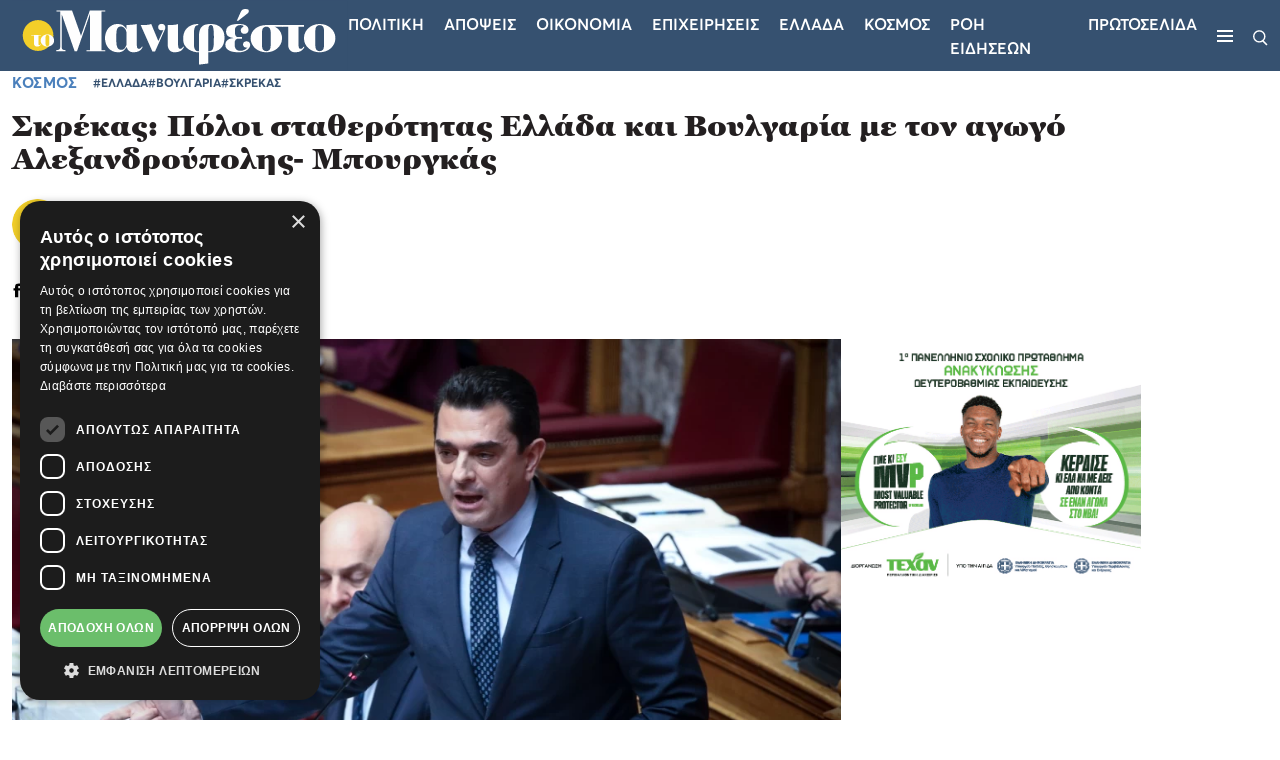

--- FILE ---
content_type: text/html; charset=utf-8
request_url: https://tomanifesto.gr/skrekas-poloi-statherotitas-ellada-kai-voylgaria-me-ton-agogo-alexandroypolis-mpoyrgkas-139013
body_size: 27565
content:
<!DOCTYPE html>
<html lang="el">

<head>
    <base href="https://tomanifesto.gr/" target="_self" >
    <meta charset="UTF-8">
    <meta name="viewport" content="width=device-width, initial-scale=1.0">
    <meta http-equiv="X-UA-Compatible" content="ie=edge">
    <meta name="robots" content="max-image-preview:large">
    <meta name="caffeinated" content="false">
    <meta name="csrf-token" content="E2ApqEHYtaY28ANMi09j0NVVhOEXMhH2Lv8XBc9H"><script>
    window.timers = window.timers || [];

    function startInterval(key, callback, delay) {
        // If an interval with the same key already exists, clear it
        if (window.timers[key]) {
            clearInterval(window.timers[key]);
        }
        // Start a new interval and store its ID in the timers object
        window.timers[key] = setInterval(callback, delay);
    }

    var lastCheck = new Date();

    var caffeineSendDrip = function () {
        var ajax = window.XMLHttpRequest
            ? new XMLHttpRequest
            : new ActiveXObject('Microsoft.XMLHTTP');

        ajax.onreadystatechange = function () {
            if (ajax.readyState === 4 && ajax.status === 204) {
                lastCheck = new Date();
            }
        };

        ajax.open('GET', 'https://tomanifesto.gr/admin/genealabs/laravel-caffeine/drip');
        ajax.setRequestHeader('X-Requested-With', 'XMLHttpRequest');
        ajax.send();
    };

    var caffeineReload = function () {
        if (new Date() - lastCheck >= 7082000) {
            setTimeout(function () {
                location.reload();
            },  Math.max(0, 2000 - 500) )
        }
    };

    startInterval('dripTimer', caffeineSendDrip, 300000);

    if (2000 > 0) {
        startInterval('ageTimer', caffeineReload, 2000);
    }
</script>
    

    
    <link rel="preload" href="https://tomanifesto.gr/tomanifesto/css/fonts/georgia-pro/GeorgiaPro-Black.ttf" as="font" type="font/ttf" crossorigin>
    <link rel="preload" href="https://tomanifesto.gr/tomanifesto/css/fonts/georgia-pro/GeorgiaPro-Semibold.ttf" as="font" type="font/ttf" crossorigin>
    <link rel="preload" href="https://tomanifesto.gr/tomanifesto/css/fonts/averta/Averta-Regular.otf" as="font" type="font/otf" crossorigin>
    <link rel="preload" href="https://tomanifesto.gr/tomanifesto/css/fonts/averta/Averta-Semibold.otf" as="font" type="font/otf" crossorigin>
    <link rel="preload" href="https://tomanifesto.gr/tomanifesto/css/fonts/averta/Averta-Bold.otf" as="font" type="font/otf" crossorigin>
    <link rel="preload" href="https://tomanifesto.gr/tomanifesto/css/fonts/averta/Averta-ExtraBold.otf" as="font" type="font/otf" crossorigin>

    <link href="https://tomanifesto.gr/tomanifesto/css/fonts/fonts.css" rel="stylesheet">
    
    <link href="https://tomanifesto.gr/tomanifesto/css/final-app.css?id=d4fd6c765728a6db0f0a2a2321e04e5d" rel="stylesheet" type="text/css">

    
    <meta name="msapplication-TileColor" content="#FFFFFF">
<meta name="msapplication-TileImage" content="https://tomanifesto.cachefly.net/tomanifesto/favicon/mstile-144x144.png">
<meta name="msapplication-square70x70logo" content="https://tomanifesto.cachefly.net/tomanifesto/favicon/mstile-70x70.png">
<meta name="msapplication-square150x150logo" content="https://tomanifesto.cachefly.net/tomanifesto/favicon/mstile-150x150.png">
<meta name="msapplication-wide310x150logo" content="https://tomanifesto.cachefly.net/tomanifesto/favicon/mstile-310x150.png">
<meta name="msapplication-square310x310logo" content="https://tomanifesto.cachefly.net/tomanifesto/favicon/mstile-310x310.png">
<link rel="apple-touch-icon-precomposed" sizes="57x57" href="https://tomanifesto.cachefly.net/tomanifesto/favicon/apple-touch-icon-57x57.png">
<link rel="apple-touch-icon-precomposed" sizes="114x114" href="https://tomanifesto.cachefly.net/tomanifesto/favicon/apple-touch-icon-114x114.png">
<link rel="apple-touch-icon-precomposed" sizes="72x72" href="https://tomanifesto.cachefly.net/tomanifesto/favicon/apple-touch-icon-72x72.png">
<link rel="apple-touch-icon-precomposed" sizes="144x144" href="https://tomanifesto.cachefly.net/tomanifesto/favicon/apple-touch-icon-144x144.png">
<link rel="apple-touch-icon-precomposed" sizes="60x60" href="https://tomanifesto.cachefly.net/tomanifesto/favicon/apple-touch-icon-60x60.png">
<link rel="apple-touch-icon-precomposed" sizes="120x120" href="https://tomanifesto.cachefly.net/tomanifesto/favicon/apple-touch-icon-120x120.png">
<link rel="apple-touch-icon-precomposed" sizes="76x76" href="https://tomanifesto.cachefly.net/tomanifesto/favicon/apple-touch-icon-76x76.png">
<link rel="apple-touch-icon-precomposed" sizes="152x152" href="https://tomanifesto.cachefly.net/tomanifesto/favicon/apple-touch-icon-152x152.png">
<link rel="icon" type="image/png" sizes="196x196" href="https://tomanifesto.cachefly.net/tomanifesto/favicon/favicon-196x196.png">
<link rel="icon" type="image/png" sizes="96x96" href="https://tomanifesto.cachefly.net/tomanifesto/favicon/favicon-96x96.png">
<link rel="icon" type="image/png" sizes="32x32" href="https://tomanifesto.cachefly.net/tomanifesto/favicon/favicon-32x32.png">
<link rel="icon" type="image/png" sizes="16x16" href="https://tomanifesto.cachefly.net/tomanifesto/favicon/favicon-16x16.png">
<link rel="icon" type="image/png" sizes="128x128" href="https://tomanifesto.cachefly.net/tomanifesto/favicon/favicon-128.png">
<link rel="shortcut icon" type="image/x-icon" href="https://tomanifesto.cachefly.net/tomanifesto/favicon/favicon.ico">

        <!--The Meta--><link rel="canonical" href="https://tomanifesto.gr/skrekas-poloi-statherotitas-ellada-kai-voylgaria-me-ton-agogo-alexandroypolis-mpoyrgkas-139013" >
<meta name="author" content="toManifesto.gr" >
<meta name="description" content="Με τον υπουργό Περιβάλλοντος και Ενέργειας της Βουλγαρίας, Ρόσεν Χριστόφ, συναντήθηκε ο Έλληνας υπουργός, Κώστας Σκρέκας, όπου και συζήτησαν σχετικά με τον οδικό χάρτη για την βιωσιμότητα και την πορεία υλοποίησης του σχεδίου για τον νέο ελληνοβουλγαρικό αγωγό πετρελαίου Αλεξαδνρούπολης- Μπουργκάς. ..." >
<meta name="generator" content="Barb.io publisher" >
<title>Σκρέκας: Πόλοι σταθερότητας Ελλάδα και Βουλγαρία με τον αγωγό Αλεξανδρούπολης- Μπουργκάς</title>
<meta content="el_GR" property="og:locale">
<meta property='article:author' content="Το Μανιφέστο Newsroom" >
<meta property="article:publisher" content="toManifesto.gr">
<meta property="article:published_time" content="2023-03-24T20:00:00+02:00">
<meta property="article:modified_time" content="2026-01-16T06:13:00+02:00">
<meta property="article:section" content="Κόσμος">
<meta property="og:updated_time" content="2026-01-16T06:13:00+02:00">

<meta property="og:title" content="Σκρέκας: Πόλοι σταθερότητας Ελλάδα και Βουλγαρία με τον αγωγό Αλεξανδρούπολης- Μπουργκάς" >
<meta property="og:type" content="article" >
<meta property="og:url" content="https://tomanifesto.gr/skrekas-poloi-statherotitas-ellada-kai-voylgaria-me-ton-agogo-alexandroypolis-mpoyrgkas-139013" >
<meta property="og:image" content="https://tomanifesto.gr/ogimage/52/5840946.jpg" >
<meta property="og:image:url" content="https://tomanifesto.gr/ogimage/52/5840946.jpg" >
<meta property="og:image:secure_url" content="https://tomanifesto.gr/ogimage/52/5840946.jpg" >
<meta property="og:image:width" content="1200" >
<meta property="og:image:height" content="630" >
<meta property="og:site_name" content="toManifesto.gr" >
<meta property="og:description" content="Με τον υπουργό Περιβάλλοντος και Ενέργειας της Βουλγαρίας, Ρόσεν Χριστόφ, συναντήθηκε ο Έλληνας υπουργός, Κώστας Σκρέκας, όπου και συζήτησαν σχετικά με τον οδικό χάρτη για την βιωσιμότητα και την πορεία υλοποίησης του σχεδίου για τον νέο ελληνοβουλγαρικό αγωγό πετρελαίου Αλεξαδνρούπολης- Μπουργκάς. ..." >
<meta content="Κόσμος" property="og:tag" >
<meta content="ΕΛΛΑΔΑ" property="og:tag" >
<meta content="ΒΟΥΛΓΑΡΙΑ" property="og:tag" >
<meta content="ΣΚΡΕΚΑΣ" property="og:tag" >
<meta name="twitter:card" content="summary_large_image">
<meta name="twitter:site" content="@tomanifesto">
<meta name="twitter:title" content="Σκρέκας: Πόλοι σταθερότητας Ελλάδα και Βουλγαρία με τον αγωγό Αλεξανδρούπολης- Μπουργκάς">
<meta name="twitter:description" content="Με τον υπουργό Περιβάλλοντος και Ενέργειας της Βουλγαρίας, Ρόσεν Χριστόφ, συναντήθηκε ο Έλληνας υπουργός, Κώστας Σκρέκας, όπου και συζήτησαν σχετικά με τον οδικό χάρτη για την βιωσιμότητα και την πορεία υλοποίησης του σχεδίου για τον νέο ελληνοβουλγαρικό αγωγό πετρελαίου Αλεξαδνρούπολης- Μπουργκάς. ...">
<meta name="twitter:creator" content="@tomanifesto">
<meta name="twitter:image" content="https://tomanifesto.gr/ogimage/52/5840946.jpg">
<meta name="twitter:url" content="https://tomanifesto.gr/skrekas-poloi-statherotitas-ellada-kai-voylgaria-me-ton-agogo-alexandroypolis-mpoyrgkas-139013">
<!--End of Meta-->
    
    
   
    <link rel="preconnect" href="//www.googletagmanager.com" crossorigin>
    <link rel="preconnect" href="//cdn.onesignal.com" crossorigin>
    
    
    <link rel="preconnect" href="//securepubads.g.doubleclick.net" crossorigin>
    <link rel="preconnect" href="//static.adman.gr" crossorigin>
    <link rel="preconnect" href="//phaistos-ssp.adman.gr" crossorigin>
    
    
    <link rel="preconnect" href="//www.youtube.com" crossorigin>

    
    <link rel="dns-prefetch" href="//www.googletagmanager.com">
    <link rel="dns-prefetch" href="//www.googletagservices.com">
    <link rel="dns-prefetch" href="//www.google-analytics.com">
    <link rel="dns-prefetch" href="//imasdk.googleapis.com">
    <link rel="dns-prefetch" href="//securepubads.g.doubleclick.net">
    <link rel="dns-prefetch" href="//pagead2.googlesyndication.com">
    <link rel="dns-prefetch" href="//phaistos-ssp.adman.gr">
    
    
    <link rel="dns-prefetch" href="//onesignal.com/sdks/OneSignalSDKStyles.css?v=2">
    <link rel="dns-prefetch" href="//www.tomanifesto.gr">

    

    <link rel="alternate" type="application/rss+xml" href="https://tomanifesto.gr/feed" title="tomanifesto.gr">
    <link rel="alternate" type="application/atom+xml" href="https://tomanifesto.gr/feed/atom" title="tomanifesto.gr">
    <link rel="alternate" type="application/atom+xml" href="https://tomanifesto.gr/feed/apopseis" title="tomanifesto.gr - Απόψεις">

    <script>
        document.documentElement.className='';const userAgent=navigator.userAgent||navigator.vendor||window.opera;const chromeVersion=(function(){const chromeUA=navigator.userAgent.match(/Chrom(e|ium)\/([0-9]+)\./);return(chromeUA)?parseInt(chromeUA[2],10):!1})();const firefoxVersion=(function(){const ffUA=navigator.userAgent.match(/Firefox\/([0-9]+)\./);return(ffUA)?parseInt(ffUA[2],10):!1})();window.detectBots=(function(){var bots="(Googlebot|Googlebot-Mobile|Googlebot-Image|Googlebot-Video|Mediapartners-Google|Chrome-Lighthouse|lighthouse|pagespeed|(Google Page Speed Insights)|Bingbot|Applebot|PingdomPageSpeed|GTmetrix|PTST|YLT|Phantomas)";var re=new RegExp(bots,'i');if(re.test(userAgent)){return!0}else{return!1}})();

        (function(undefined) {}).call('object' === typeof window && window || 'object' === typeof self && self || 'object' === typeof global && global || {});

    </script>

    <script src="https://tomanifesto.gr/tomanifesto/js/lazyload/lazyload.min.js" defer></script>

    <!-- h s -->
            <!-- Google Tag Manager -->
<script>(function(w,d,s,l,i){w[l]=w[l]||[];w[l].push({'gtm.start':
new Date().getTime(),event:'gtm.js'});var f=d.getElementsByTagName(s)[0],
j=d.createElement(s),dl=l!='dataLayer'?'&l='+l:'';j.async=true;j.src=
'https://www.googletagmanager.com/gtm.js?id='+i+dl;f.parentNode.insertBefore(j,f);
})(window,document,'script','dataLayer','GTM-KJZBRQP');</script>
<!-- Google tag (gtag.js) -->
<script async src="https://www.googletagmanager.com/gtag/js?id=UA-4213274-72"></script>
<script>
window.dataLayer = window.dataLayer || [];
function gtag(){dataLayer.push(arguments);}
gtag('js', new Date());
gtag('config', 'UA-4213274-72');
</script>
<style>
@media (max-width: 480px){
#EklogesFrame {
height: 426px!important;
}
}
</style>

<script async src="https://pagead2.googlesyndication.com/pagead/js/adsbygoogle.js?client=ca-pub-2897426462420411"
     crossorigin="anonymous"></script>
     
<script async id="ebx" src="//applets.ebxcdn.com/ebx.js"></script>
    
    <script>
        window.targettingValues = {};
        window.targettingValues['path'] = "https://tomanifesto.gr/skrekas-poloi-statherotitas-ellada-kai-voylgaria-me-ton-agogo-alexandroypolis-mpoyrgkas-139013";
        window.targettingValues['isMobile'] = true;    </script>

            <script type="application/ld+json">{"@context":"https://schema.org","@type":"NewsArticle","description":"Με τον υπουργό Περιβάλλοντος και Ενέργειας της Βουλγαρίας, Ρόσεν Χριστόφ, συναντήθηκε ο Έλληνας υπουργός, Κώστας Σκρέκας, όπου και συζήτησαν σχετικά  | ΕΛΛΑΔΑ | ΒΟΥΛΓΑΡΙΑ | ΣΚΡΕΚΑΣ","headline":"Σκρέκας: Πόλοι σταθερότητας Ελλάδα και Βουλγαρία με τον αγωγό Αλεξανδρούπολης- Μπουργκάς","image":"https://tomanifesto.gr/portal-img/top-big/52/5840946.jpg","mainEntityOfPage":{"@type":"WebSite"},"url":"https://tomanifesto.gr/skrekas-poloi-statherotitas-ellada-kai-voylgaria-me-ton-agogo-alexandroypolis-mpoyrgkas-139013","alternativeHeadline":"Σκρέκας: Πόλοι σταθερότητας Ελλάδα και Βουλγαρία με τον αγωγό Αλεξανδρούπολης- Μπουργκάς","author":{"@type":"Person","name":"Το Μανιφέστο Newsroom","url":"https://tomanifesto.gr/manifesto-newsroom"},"dateCreated":"2023-04-04T14:39:00+03:00","dateModified":"2023-03-24T20:00:00+02:00","datePublished":"2023-03-24T20:00:00+02:00","articleSection":"Κόσμος","keywords":"ΕΛΛΑΔΑ,ΒΟΥΛΓΑΡΙΑ,ΣΚΡΕΚΑΣ","publisher":{"@type":"Organization","name":"tomanifesto.gr","url":"https://tomanifesto.gr","logo":{"@type":"ImageObject","url":"https://tomanifesto.gr/tomanifesto/images/logos/logo.png","width":"362","height":"76"}}}</script>
    

</head>

<body x-data="{desktop: innerWidth >= 1020 ? true : false}">

            <!-- Google Tag Manager (noscript) -->
<noscript><iframe src="https://www.googletagmanager.com/ns.html?id=GTM-KJZBRQP"
height="0" width="0" style="display:none;visibility:hidden"></iframe></noscript>
<!-- End Google Tag Manager (noscript) -->
    
    
    <header class="main-navigation sticky-top">
    <nav class="container-fluid">
        <div class="nav-wrapper d-flex justify-content-between align-items-center">
            <div class="logo-container order-2 order-lg-1">
                <a href="/" title="toManifesto">
                    <img src="https://tomanifesto.cachefly.net/tomanifesto/images/logos/logo.svg" alt="toManifesto" title="toManifesto" width="337" heigh="71">
                </a>
            </div>
                        <div class="menu-wrapper order-1 order-lg-2 d-flex align-items-center">
                <ul class="menu-list d-none d-lg-flex">
                    
                    

                    

                                                                                <li>
                        <a href="/politiki" title="Πολιτική">Πολιτικη</a>
                    </li>
                                                            <li>
                        <a href="/apopseis" title="Απόψεις">Αποψεις</a>
                    </li>
                                                            <li>
                        <a href="/economics" title="Οικονομία">Οικονομια</a>
                    </li>
                                                            <li>
                        <a href="/epicheiriseis" title="Επιχειρήσεις">Επιχειρησεις</a>
                    </li>
                                                            <li>
                        <a href="/ellada" title="Ελλάδα">Ελλαδα</a>
                    </li>
                                                            <li>
                        <a href="/kosmos" title="Κόσμος">Κοσμος</a>
                    </li>
                                        
                                                            <li>
                        <a href="/roi-eidiseon" title="ΡΟΗ ΕΙΔΗΣΕΩΝ">ΡΟΗ ΕΙΔΗΣΕΩΝ</a>
                    </li>
                                        <li>
                        <a href="/protoselida" title="ΠΡΩΤΟΣΕΛΙΔΑ">ΠΡΩΤΟΣΕΛΙΔΑ</a>
                    </li>
                                        
                    
                </ul>
                <div class="ham-container">
                    <button type="button" class="ham-button d-flex flex-column" aria-label="Μενού">
                        <span></span>
                        <span></span>
                        <span></span>
                    </button>
                </div>
            </div>
            <div class="search-icon order-3">
                <button type="button" class="search-open" aria-label="Αναζήτηση">
                    <img src="https://tomanifesto.cachefly.net/tomanifesto/images/icons/search.svg" alt="Αναζήτηση" title="Αναζήτηση" width="15" height="16">
                </button>
            </div>
        </div>

        <div class="nav-sidebar">
            <div class="nav-sidebar__header d-flex justify-content-end">
                <button type="button" class="nav-sidebar__close close-button" aria-label="Κλείσε το μενού">
                    <span></span>
                    <span></span>
                </button>
            </div>
            <div class="nav-sidebar__body">
                <ul class="nav-sidebar__list d-flex flex-column">
                                        
                    <li >
                                                <a class="nav-sidebar__link" href="/politiki" title="Πολιτική">Πολιτικη
                                                    </a>
                        
                    </li>
                    
                    <li >
                                                <a class="nav-sidebar__link" href="/apopseis" title="Απόψεις">Αποψεις
                                                    </a>
                        
                    </li>
                    
                    <li >
                                                <a class="nav-sidebar__link" href="/economics" title="Οικονομία">Οικονομια
                                                    </a>
                        
                    </li>
                    
                    <li >
                                                <a class="nav-sidebar__link" href="/epicheiriseis" title="Επιχειρήσεις">Επιχειρησεις
                                                    </a>
                        
                    </li>
                    
                    <li >
                                                <a class="nav-sidebar__link" href="/ellada" title="Ελλάδα">Ελλαδα
                                                    </a>
                        
                    </li>
                    
                    <li >
                                                <a class="nav-sidebar__link" href="/kosmos" title="Κόσμος">Κοσμος
                                                    </a>
                        
                    </li>
                                        
                                                            <li>
                        <a class="nav-sidebar__link" href="/athlitika" title="ΑΘΛΗΤΙΚΑ">ΑΘΛΗΤΙΚΑ</a>
                    </li>
                                        
                                                            <li>
                        <a class="nav-sidebar__link" href="/roi-eidiseon" title="ΡΟΗ ΕΙΔΗΣΕΩΝ"> ΡΟΗ ΕΙΔΗΣΕΩΝ </a>
                    </li>
                                        <li>
                        <a class="nav-sidebar__link" href="/protoselida" title="ΠΡΩΤΟΣΕΛΙΔΑ"> ΠΡΩΤΟΣΕΛΙΔΑ </a>
                    </li>
                                        


                    

                </ul>
                                <div class="neotero-protoselido">
                    <a href="/protoselida" title="Πρωτοσέλιδο">
                        <p class="protoselido-title">Πρωτοσέλιδο</p>
                        <div class="protoselido-image">
                            <picture>
                                <source media="(min-width: 1024px)" sizes="1000px" srcset="https://tomanifesto.cachefly.net/portal-img/issue_thumb/90/manif-1901-001-cmyk.jpg" type="image/webp">
                                
                                <img alt="898" src="[data-uri]" data-src="https://tomanifesto.cachefly.net/portal-img/issue_thumb/90/manif-1901-001-cmyk.jpg" class="lazyload" width="250" height="310">
                                
                            </picture>
                        </div>
                    </a>
                </div>
                            </div>
            <div class="nav-sidebar__footer">

                <ul class="socials">
                                                            <li>
                            <a target="_blank" href="https://www.facebook.com/tomanifesto.gr" title="Facebook">
                                <svg width="10px" height="21px" viewBox="0 0 10 21" version="1.1" xmlns="http://www.w3.org/2000/svg" xmlns:xlink="http://www.w3.org/1999/xlink">
    <title>Facebook</title>
    <g stroke="none" stroke-width="1" fill="none" fill-rule="evenodd">
        <g transform="translate(-770.000000, -4547.000000)" fill="#000" fill-rule="nonzero">
            <g transform="translate(0.000000, 4044.000000)">
                <g transform="translate(770.000000, 502.869110)">
                    <path d="M6.66666667,7.38568935 L6.66666667,5.47404014 C6.66666667,4.61103839 6.86458333,4.17452007 8.25520833,4.17452007 L10,4.17452007 L10,0.963350785 L7.08854167,0.963350785 C3.52083333,0.963350785 2.34375,2.53883072 2.34375,5.24323735 L2.34375,7.38568935 L0,7.38568935 L0,10.5968586 L2.34375,10.5968586 L2.34375,20.2303665 L6.66666667,20.2303665 L6.66666667,10.5968586 L9.60416667,10.5968586 L10,7.38568935 L6.66666667,7.38568935 Z"></path>
                </g>
            </g>
        </g>
    </g>
</svg>
                            </a>
                        </li>
                                                                <li>
                            <a target="_blank" href="https://www.instagram.com/tomanifestogr/" title="Instagram">
                                <svg width="20px" height="22px" viewBox="0 0 20 22" version="1.1" xmlns="http://www.w3.org/2000/svg"
    xmlns:xlink="http://www.w3.org/1999/xlink">
    <title>Instagram</title>
    <g stroke="none" stroke-width="1" fill="none" fill-rule="evenodd">
        <g transform="translate(-811.000000, -4546.000000)" fill="#000" fill-rule="nonzero">
            <g transform="translate(0.000000, 4044.000000)">
                <g transform="translate(770.000000, 502.869110)">
                    <path
                        d="M51.1972273,20.2303665 C51.1310017,20.2303665 51.064776,20.2303665 50.9980926,20.2300578 C49.4303448,20.2339165 47.9817727,20.1936322 46.5730275,20.1068898 C45.2814743,20.0274016 44.1025353,19.57594 43.1634736,18.8014324 C42.2573722,18.0540896 41.6386047,17.0435871 41.3244143,15.7983245 C41.0509663,14.7141991 41.0364699,13.6499842 41.0225839,12.6206515 C41.0125127,11.8821065 41.0021363,11.0069653 41,10.117007 C41.0021363,9.22334439 41.0125127,8.34820323 41.0225839,7.6096582 C41.0364699,6.58047987 41.0509663,5.51626501 41.3244143,4.43198521 C41.6386047,3.18672265 42.2573722,2.17622016 43.1634736,1.42887739 C44.1025353,0.654369778 45.2814743,0.202908088 46.5731801,0.123419949 C47.9819253,0.0368319202 49.4308025,-0.00360671231 51.0019074,0.000251936675 C52.570113,-0.0031436727 54.0182273,0.0368319202 55.4269724,0.123419949 C56.7185256,0.202908088 57.8974647,0.654369778 58.8365263,1.42887739 C59.7427804,2.17622016 60.3613953,3.18672265 60.6755857,4.43198521 C60.9490337,5.51611068 60.9635301,6.58047987 60.9774161,7.6096582 C60.9874873,8.34820323 60.9980163,9.22334439 61,10.1133027 L61,10.117007 C60.9980163,11.0069653 60.9874873,11.8821065 60.9774161,12.6206515 C60.9635301,13.6498299 60.9491863,14.7140447 60.6755857,15.7983245 C60.3613953,17.0435871 59.7427804,18.0540896 58.8365263,18.8014324 C57.8974647,19.57594 56.7185256,20.0274016 55.4269724,20.1068898 C54.0778915,20.1899279 52.6920354,20.2303665 51.1972273,20.2303665 Z M50.9980926,18.649556 C52.5403572,18.6532603 53.9564269,18.6139021 55.3320592,18.5293206 C56.3086589,18.46928 57.1554014,18.1487036 57.8490924,17.5765434 C58.4902912,17.0476001 58.9318974,16.3178528 59.161551,15.4075208 C59.3892208,14.5050604 59.4023438,13.536077 59.4150091,12.5990431 C59.4249277,11.8654372 59.4353041,10.9964699 59.4374404,10.1151549 C59.4353041,9.23368554 59.4249277,8.36487258 59.4150091,7.63126662 C59.4023438,6.69423277 59.3892208,5.72524936 59.161551,4.82263465 C58.9318974,3.91230262 58.4902912,3.1825553 57.8490924,2.65361196 C57.1554014,2.08160614 56.3086589,1.76102972 55.3320592,1.70098918 C53.9564269,1.61625331 52.5403572,1.57720381 51.0017548,1.5805994 C49.4597954,1.5768951 48.0435731,1.61625331 46.6679408,1.70098918 C45.6913411,1.76102972 44.8445986,2.08160614 44.1509075,2.65361196 C43.5097088,3.1825553 43.0681026,3.91230262 42.838449,4.82263465 C42.6107792,5.72524936 42.5976562,6.69407844 42.5849909,7.63126662 C42.5750723,8.36548997 42.5646959,9.2349203 42.5625596,10.117007 C42.5646959,10.9952351 42.5750723,11.8648198 42.5849909,12.5990431 C42.5976562,13.536077 42.6107792,14.5050604 42.838449,15.4075208 C43.0681026,16.3178528 43.5097088,17.0476001 44.1509075,17.5765434 C44.8445986,18.1485493 45.6913411,18.4691256 46.6679408,18.5291662 C48.0435731,18.6139021 49.4601005,18.6534146 50.9980926,18.649556 Z M50.9608597,15.054223 C48.2684963,15.054223 46.0778609,12.8385879 46.0778609,10.1151549 C46.0778609,7.39172182 48.2684963,5.17608669 50.9608597,5.17608669 C53.6533757,5.17608669 55.8438585,7.39172182 55.8438585,10.1151549 C55.8438585,12.8385879 53.6533757,15.054223 50.9608597,15.054223 Z M50.9608597,6.75658851 C49.1300404,6.75658851 47.6404205,8.26331297 47.6404205,10.1151549 C47.6404205,11.9669968 49.1300404,13.4737212 50.9608597,13.4737212 C52.7918317,13.4737212 54.2812989,11.9669968 54.2812989,10.1151549 C54.2812989,8.26331297 52.7918317,6.75658851 50.9608597,6.75658851 L50.9608597,6.75658851 Z M56.3907543,3.59558488 C55.7436044,3.59558488 55.2188346,4.12622603 55.2188346,4.78096124 C55.2188346,5.43569644 55.7436044,5.9663376 56.3907543,5.9663376 C57.0380569,5.9663376 57.562674,5.43569644 57.562674,4.78096124 C57.562674,4.12622603 57.0380569,3.59558488 56.3907543,3.59558488 Z">
                    </path>
                </g>
            </g>
        </g>
    </g>
</svg>
                            </a>
                        </li>
                                                                <li>
                            <a target="_blank" href="https://twitter.com/tomanifesto" title="Twitter">
                                <svg xmlns="http://www.w3.org/2000/svg" shape-rendering="geometricPrecision" text-rendering="geometricPrecision" image-rendering="optimizeQuality" fill-rule="evenodd" clip-rule="evenodd" viewBox="0 0 512 462.799"><path fill-rule="nonzero" d="M403.229 0h78.506L310.219 196.04 512 462.799H354.002L230.261 301.007 88.669 462.799h-78.56l183.455-209.683L0 0h161.999l111.856 147.88L403.229 0zm-27.556 415.805h43.505L138.363 44.527h-46.68l283.99 371.278z"/></svg>                            </a>
                        </li>
                                                                                    <li>
                            <a target="_blank" href="https://www.linkedin.com/company/tomanifesto-gr/" title="Linkedin">
                                <svg width="20px" height="18px" viewBox="0 0 20 18" version="1.1" xmlns="http://www.w3.org/2000/svg"
    xmlns:xlink="http://www.w3.org/1999/xlink">
    <title>Linkedin</title>
    <g stroke="none" stroke-width="1" fill="none" fill-rule="evenodd">
        <g transform="translate(-1115.000000, -5772.000000)" fill="#000">
            <g transform="translate(0.000000, 5425.000000)">
                <g transform="translate(1056.000000, 308.000000)">
                    <g transform="translate(1.000000, 38.998970)">
                        <g transform="translate(58.421053, 0.001030)">
                            <path
                                d="M4.31324667,5.85471953 L0.240813112,5.85471953 L0.240813112,17.9996776 L4.31324667,17.9996776 L4.31324667,5.85471953 Z M4.58146742,2.09779406 C4.55503572,0.906988617 3.69710343,0 2.30394956,0 C0.91079569,0 0,0.906988617 0,2.09779406 C0,3.26393379 0.883876021,4.19703904 2.25108616,4.19703904 L2.27711122,4.19703904 C3.69710343,4.19703904 4.58146742,3.26393379 4.58146742,2.09779406 Z M19,11.0361298 C19,7.30572398 16.9909469,5.56953239 14.3110979,5.56953239 C12.1489036,5.56953239 11.1808527,6.74832741 10.6403448,7.57527339 L10.6403448,5.85504196 L6.56742331,5.85504196 C6.62109999,6.99466203 6.56742331,18 6.56742331,18 L10.6403448,18 L10.6403448,11.2172535 C10.6403448,10.8542807 10.6667765,10.4921946 10.7744552,10.232318 C11.0687823,9.50717849 11.7389276,8.75640601 12.8640234,8.75640601 C14.3382615,8.75640601 14.9275664,9.87007067 14.9275664,11.5021182 L14.9275664,17.9996776 L18.9998373,17.9996776 L19,11.0361298 Z">
                            </path>
                        </g>
                    </g>
                </g>
            </g>
        </g>
    </g>
</svg>
                            </a>
                        </li>
                                                                <li>
                            <a target="_blank" href="https://www.tiktok.com/@tomanifesto.gr?lang=en" title="Tiktok">
                                <svg width="17px" height="20px" viewBox="0 0 17 20" version="1.1" xmlns="http://www.w3.org/2000/svg"
    xmlns:xlink="http://www.w3.org/1999/xlink">
    <title>TikTok</title>
    <g stroke="none" stroke-width="1" fill="none" fill-rule="evenodd">
        <g transform="translate(-1377.000000, -156.000000)" fill="#000" fill-rule="nonzero">
            <g transform="translate(1220.000000, 156.000000)">
                <g transform="translate(157.000000, 0.000000)">
                    <path
                        d="M16.9908712,5.00772677 C15.8848871,5.00772677 14.8644446,4.62901743 14.0449868,3.99014104 C13.1051653,3.257761 12.429917,2.18344712 12.1914605,0.945208427 C12.1324141,0.63926762 12.1006199,0.323546097 12.0975919,0 L8.93823221,0 L8.93823221,8.92314313 L8.93444719,13.8107627 C8.93444719,15.1174664 8.11120442,16.225426 6.97001963,16.6150897 C6.63883001,16.7281548 6.28114523,16.7817531 5.90869885,16.7606267 C5.43329981,16.733632 4.98780246,16.5853563 4.60059449,16.3459244 C3.77659472,15.8365447 3.21792515,14.9124626 3.20278505,13.8553628 C3.1789394,12.2032042 4.47114666,10.8562039 6.06842687,10.8562039 C6.38371938,10.8562039 6.68652132,10.909411 6.97001963,11.0060445 L6.97001963,8.56712506 L6.97001963,7.69038164 C6.67100272,7.64460789 6.36668677,7.62074294 6.05896431,7.62074294 C4.31066163,7.62074294 2.67553118,8.37190196 1.50671571,9.72516187 C0.623291066,10.7478336 0.0933876797,12.0525811 0.0116311572,13.4207077 C-0.0954850274,15.2180122 0.540777539,16.9265077 1.77469543,18.1870464 C1.95599808,18.3720976 2.1463848,18.543847 2.34547707,18.7022946 C3.40339133,19.5438274 4.6967341,20 6.05896431,20 C6.36668677,20 6.67100272,19.9765263 6.97001963,19.9307525 C8.24254476,19.7359207 9.41665927,19.1338198 10.3432332,18.1870464 C11.4817685,17.0239236 12.1108395,15.4797441 12.1176525,13.8361926 L12.1013769,6.5374308 C12.6445279,6.97052092 13.2383982,7.32888637 13.8757963,7.60704994 C14.8670941,8.0393576 15.9181953,8.25844565 17,8.25805442 L17,5.88681755 L17,5.00694431 C17.0007122,5.00772677 16.9916282,5.00772677 16.9908712,5.00772677 L16.9908712,5.00772677 Z">
                    </path>
                </g>
            </g>
        </g>
    </g>
</svg>
                            </a>
                        </li>
                                                                        </ul>
                <ul class="extra-links">
                                                            <li>
                        <a href="/oroi-chrisis" title="Όροι χρήσης">Όροι χρήσης</a>
                    </li>
                                        <li>
                        <a href="/tautotita" title="Ταυτότητα">Ταυτότητα</a>
                    </li>
                                        <li>
                        <a href="/epikoinonia" title="Επικοινωνία">Επικοινωνία</a>
                    </li>
                                                            
                </ul>
            </div>
        </div>

        <div class="search-container">
    <form action="/search/term" method="get" id="search-form">
        <div class="input-group">
            <button type="submit" class="search-submit-1" aria-label="Αναζήτηση">
                <img src="https://tomanifesto.cachefly.net/tomanifesto/images/icons/search.svg" alt="Αναζήτηση" title="Αναζήτηση" width="21" height="22">
            </button>
            <input type="search" name="search_term" id="search-input" class="form-control" placeholder="Αναζήτηση στο tomanifesto.gr..." required minlength="3" autocomplete="off" autofocus>
            <button type="submit" class="search-submit-2">
                Αναζήτηση
            </button>
        </div>
        <button type="button" class="search-close close-button" aria-label="Κλείσε την αναζήτηση">
            <span></span>
            <span></span>
        </button>
    </form>
</div>

    </nav>

    <div class="body-overlay"></div>
    <button type="button" class="scroll-to-top-button" aria-label="Πίσω στην αρχή">
        <svg width="8px" height="3px" viewBox="0 0 8 3" version="1.1" xmlns="http://www.w3.org/2000/svg"
    xmlns:xlink="http://www.w3.org/1999/xlink">
    <title>Caret</title>
    <g stroke="none" stroke-width="1" fill="none" fill-rule="evenodd" stroke-linecap="square">
        <g transform="translate(-1392.000000, -45.000000)" stroke="#231F20">
            <g transform="translate(0.000000, -0.904762)">
                <g transform="translate(1364.000000, 37.904762)">
                    <polyline
                        transform="translate(32.000000, 9.500000) rotate(-270.000000) translate(-32.000000, -9.500000)"
                        points="30.5 6.5 33.5 9.5 30.5 12.5"></polyline>
                </g>
            </g>
        </g>
    </g>
</svg>
    </button>
</header>
    <main id="main">

                
        
    <div class="article-single" id="single-wrap-helper" data-post-slug="skrekas-poloi-statherotitas-ellada-kai-voylgaria-me-ton-agogo-alexandroypolis-mpoyrgkas-139013" data-post-title="Σκρέκας: Πόλοι σταθερότητας Ελλάδα και Βουλγαρία με τον αγωγό Αλεξανδρούπολης- Μπουργκάς">
        <div class="container-fluid">
            <div class="row gx-0">
                <div class="col-12 col-xxl-10 offset-xxl-1">
                    <div class="first-section">


                        <div class="category-with-tags">
        <a class="category-title" href="/kosmos" title="Κόσμος"> ΚΟΣΜΟΣ </a>
        <div class="tags-list">
    <ul>
                                    <li>
                    <a href="/ellada-amhoh" title="ΕΛΛΑΔΑ">#ΕΛΛΑΔΑ</a>
                </li>
                            <li>
                    <a href="/voylgaria" title="ΒΟΥΛΓΑΡΙΑ">#ΒΟΥΛΓΑΡΙΑ</a>
                </li>
                            <li>
                    <a href="/skrekas" title="ΣΚΡΕΚΑΣ">#ΣΚΡΕΚΑΣ</a>
                </li>
                        </ul>
</div>
</div>
                        <h1 class="big-size-2 mt-3 mb-4 pe-sm-5">Σκρέκας: Πόλοι σταθερότητας Ελλάδα και Βουλγαρία με τον αγωγό Αλεξανδρούπολης- Μπουργκάς</h1>
                                                <div class="author">
                                                                                                                                            <div class="author__avatar">
                                <img src="https://tomanifesto.cachefly.net/tomanifesto/images/m.jpg" alt="Το Μανιφέστο Newsroom" title="Το Μανιφέστο Newsroom" width="60" height="60">
                            </div>
                                                        <div class="author__content">
                                                                <a href="/manifesto-newsroom" class="author__name" title="Το Μανιφέστο Newsroom">Το Μανιφέστο Newsroom</a>
                                
                                <div class="date-category">
                                    <time datetime="2023-03-24T20:00:00+02:00">24.3.2023</time>
                                </div>
                            </div>
                        </div>
                                                <div class="socials-section d-xxl-none">
                            <ul class="socials">
                                <li>
                                    <a rel="nofollow noopener" target="_blank" href="https://www.facebook.com/sharer.php?u=https://tomanifesto.gr/skrekas-poloi-statherotitas-ellada-kai-voylgaria-me-ton-agogo-alexandroypolis-mpoyrgkas-139013" onclick="javascript:window.open(this.href,
                            '', 'menubar=no,toolbar=no,resizable=yes,scrollbars=yes,height=600,width=600');return false;" title="Σκρέκας: Πόλοι σταθερότητας Ελλάδα και Βουλγαρία με τον αγωγό Αλεξανδρούπολης- Μπουργκάς">
                                        <svg width="10px" height="21px" viewBox="0 0 10 21" version="1.1" xmlns="http://www.w3.org/2000/svg" xmlns:xlink="http://www.w3.org/1999/xlink">
    <title>Facebook</title>
    <g stroke="none" stroke-width="1" fill="none" fill-rule="evenodd">
        <g transform="translate(-770.000000, -4547.000000)" fill="#000" fill-rule="nonzero">
            <g transform="translate(0.000000, 4044.000000)">
                <g transform="translate(770.000000, 502.869110)">
                    <path d="M6.66666667,7.38568935 L6.66666667,5.47404014 C6.66666667,4.61103839 6.86458333,4.17452007 8.25520833,4.17452007 L10,4.17452007 L10,0.963350785 L7.08854167,0.963350785 C3.52083333,0.963350785 2.34375,2.53883072 2.34375,5.24323735 L2.34375,7.38568935 L0,7.38568935 L0,10.5968586 L2.34375,10.5968586 L2.34375,20.2303665 L6.66666667,20.2303665 L6.66666667,10.5968586 L9.60416667,10.5968586 L10,7.38568935 L6.66666667,7.38568935 Z"></path>
                </g>
            </g>
        </g>
    </g>
</svg>
                                    </a>
                                </li>
                                <li>
                                    <a rel="nofollow noopener" target="_blank" href="https://twitter.com/intent/tweet?text=%CE%A3%CE%BA%CF%81%CE%AD%CE%BA%CE%B1%CF%82%3A+%CE%A0%CF%8C%CE%BB%CE%BF%CE%B9+%CF%83%CF%84%CE%B1%CE%B8%CE%B5%CF%81%CF%8C%CF%84%CE%B7%CF%84%CE%B1%CF%82+%CE%95%CE%BB%CE%BB%CE%AC%CE%B4%CE%B1+%CE%BA%CE%B1%CE%B9+%CE%92%CE%BF%CF%85%CE%BB%CE%B3%CE%B1%CF%81%CE%AF%CE%B1+%CE%BC%CE%B5+%CF%84%CE%BF%CE%BD+%CE%B1%CE%B3%CF%89%CE%B3%CF%8C+%CE%91%CE%BB%CE%B5%CE%BE%CE%B1%CE%BD%CE%B4%CF%81%CE%BF%CF%8D%CF%80%CE%BF%CE%BB%CE%B7%CF%82-+%CE%9C%CF%80%CE%BF%CF%85%CF%81%CE%B3%CE%BA%CE%AC%CF%82&amp;url=https://tomanifesto.gr/skrekas-poloi-statherotitas-ellada-kai-voylgaria-me-ton-agogo-alexandroypolis-mpoyrgkas-139013&amp;via=tomanifesto.gr" onclick="javascript:window.open(this.href,
                            '', 'menubar=no,toolbar=no,resizable=yes,scrollbars=yes,height=600,width=600');return false;" title="Σκρέκας: Πόλοι σταθερότητας Ελλάδα και Βουλγαρία με τον αγωγό Αλεξανδρούπολης- Μπουργκάς">
                                        <svg xmlns="http://www.w3.org/2000/svg" shape-rendering="geometricPrecision" text-rendering="geometricPrecision" image-rendering="optimizeQuality" fill-rule="evenodd" clip-rule="evenodd" viewBox="0 0 512 462.799"><path fill-rule="nonzero" d="M403.229 0h78.506L310.219 196.04 512 462.799H354.002L230.261 301.007 88.669 462.799h-78.56l183.455-209.683L0 0h161.999l111.856 147.88L403.229 0zm-27.556 415.805h43.505L138.363 44.527h-46.68l283.99 371.278z"/></svg>                                    </a>
                                </li>
                                <li>
                                    <a rel="nofollow noopener" href="https://www.linkedin.com/sharing/share-offsite/?url=https://tomanifesto.gr/skrekas-poloi-statherotitas-ellada-kai-voylgaria-me-ton-agogo-alexandroypolis-mpoyrgkas-139013" onclick="javascript:window.open(this.href,
                            '', 'menubar=no,toolbar=no,resizable=yes,scrollbars=yes,height=600,width=600');return false;" target="_blank" title="Linkedin">
                                        <svg width="20px" height="18px" viewBox="0 0 20 18" version="1.1" xmlns="http://www.w3.org/2000/svg"
    xmlns:xlink="http://www.w3.org/1999/xlink">
    <title>Linkedin</title>
    <g stroke="none" stroke-width="1" fill="none" fill-rule="evenodd">
        <g transform="translate(-1115.000000, -5772.000000)" fill="#000">
            <g transform="translate(0.000000, 5425.000000)">
                <g transform="translate(1056.000000, 308.000000)">
                    <g transform="translate(1.000000, 38.998970)">
                        <g transform="translate(58.421053, 0.001030)">
                            <path
                                d="M4.31324667,5.85471953 L0.240813112,5.85471953 L0.240813112,17.9996776 L4.31324667,17.9996776 L4.31324667,5.85471953 Z M4.58146742,2.09779406 C4.55503572,0.906988617 3.69710343,0 2.30394956,0 C0.91079569,0 0,0.906988617 0,2.09779406 C0,3.26393379 0.883876021,4.19703904 2.25108616,4.19703904 L2.27711122,4.19703904 C3.69710343,4.19703904 4.58146742,3.26393379 4.58146742,2.09779406 Z M19,11.0361298 C19,7.30572398 16.9909469,5.56953239 14.3110979,5.56953239 C12.1489036,5.56953239 11.1808527,6.74832741 10.6403448,7.57527339 L10.6403448,5.85504196 L6.56742331,5.85504196 C6.62109999,6.99466203 6.56742331,18 6.56742331,18 L10.6403448,18 L10.6403448,11.2172535 C10.6403448,10.8542807 10.6667765,10.4921946 10.7744552,10.232318 C11.0687823,9.50717849 11.7389276,8.75640601 12.8640234,8.75640601 C14.3382615,8.75640601 14.9275664,9.87007067 14.9275664,11.5021182 L14.9275664,17.9996776 L18.9998373,17.9996776 L19,11.0361298 Z">
                            </path>
                        </g>
                    </g>
                </g>
            </g>
        </g>
    </g>
</svg>
                                    </a>
                                </li>
                            </ul>
                        </div>
                    </div>

                    <div class="row-with-sidebar d-flex flex-column flex-lg-row  align-items-md-start  align-items-lg-start align-items-xl-start">


                        
                        <div class="socials-section d-none d-xxl-block">
                                                                                                                    
                            <p class="share-title">ΜΟΙΡΑΣΟΥ ΤΟ</p>
                            <ul class="socials">
                                <li>
                                    <a rel="nofollow noopener" target="_blank" href="https://www.facebook.com/sharer.php?u=https://tomanifesto.gr/skrekas-poloi-statherotitas-ellada-kai-voylgaria-me-ton-agogo-alexandroypolis-mpoyrgkas-139013" onclick="javascript:window.open(this.href,
                            '', 'menubar=no,toolbar=no,resizable=yes,scrollbars=yes,height=600,width=600');return false;" title="Σκρέκας: Πόλοι σταθερότητας Ελλάδα και Βουλγαρία με τον αγωγό Αλεξανδρούπολης- Μπουργκάς">
                                        <svg width="10px" height="21px" viewBox="0 0 10 21" version="1.1" xmlns="http://www.w3.org/2000/svg" xmlns:xlink="http://www.w3.org/1999/xlink">
    <title>Facebook</title>
    <g stroke="none" stroke-width="1" fill="none" fill-rule="evenodd">
        <g transform="translate(-770.000000, -4547.000000)" fill="#000" fill-rule="nonzero">
            <g transform="translate(0.000000, 4044.000000)">
                <g transform="translate(770.000000, 502.869110)">
                    <path d="M6.66666667,7.38568935 L6.66666667,5.47404014 C6.66666667,4.61103839 6.86458333,4.17452007 8.25520833,4.17452007 L10,4.17452007 L10,0.963350785 L7.08854167,0.963350785 C3.52083333,0.963350785 2.34375,2.53883072 2.34375,5.24323735 L2.34375,7.38568935 L0,7.38568935 L0,10.5968586 L2.34375,10.5968586 L2.34375,20.2303665 L6.66666667,20.2303665 L6.66666667,10.5968586 L9.60416667,10.5968586 L10,7.38568935 L6.66666667,7.38568935 Z"></path>
                </g>
            </g>
        </g>
    </g>
</svg>
                                    </a>
                                </li>
                                <li>
                                    <a rel="nofollow noopener" target="_blank" href="https://twitter.com/intent/tweet?text=%CE%A3%CE%BA%CF%81%CE%AD%CE%BA%CE%B1%CF%82%3A+%CE%A0%CF%8C%CE%BB%CE%BF%CE%B9+%CF%83%CF%84%CE%B1%CE%B8%CE%B5%CF%81%CF%8C%CF%84%CE%B7%CF%84%CE%B1%CF%82+%CE%95%CE%BB%CE%BB%CE%AC%CE%B4%CE%B1+%CE%BA%CE%B1%CE%B9+%CE%92%CE%BF%CF%85%CE%BB%CE%B3%CE%B1%CF%81%CE%AF%CE%B1+%CE%BC%CE%B5+%CF%84%CE%BF%CE%BD+%CE%B1%CE%B3%CF%89%CE%B3%CF%8C+%CE%91%CE%BB%CE%B5%CE%BE%CE%B1%CE%BD%CE%B4%CF%81%CE%BF%CF%8D%CF%80%CE%BF%CE%BB%CE%B7%CF%82-+%CE%9C%CF%80%CE%BF%CF%85%CF%81%CE%B3%CE%BA%CE%AC%CF%82&amp;url=https://tomanifesto.gr/skrekas-poloi-statherotitas-ellada-kai-voylgaria-me-ton-agogo-alexandroypolis-mpoyrgkas-139013&amp;via=tomanifesto.gr" onclick="javascript:window.open(this.href,
                            '', 'menubar=no,toolbar=no,resizable=yes,scrollbars=yes,height=600,width=600');return false;" title="Σκρέκας: Πόλοι σταθερότητας Ελλάδα και Βουλγαρία με τον αγωγό Αλεξανδρούπολης- Μπουργκάς">
                                        <svg xmlns="http://www.w3.org/2000/svg" shape-rendering="geometricPrecision" text-rendering="geometricPrecision" image-rendering="optimizeQuality" fill-rule="evenodd" clip-rule="evenodd" viewBox="0 0 512 462.799"><path fill-rule="nonzero" d="M403.229 0h78.506L310.219 196.04 512 462.799H354.002L230.261 301.007 88.669 462.799h-78.56l183.455-209.683L0 0h161.999l111.856 147.88L403.229 0zm-27.556 415.805h43.505L138.363 44.527h-46.68l283.99 371.278z"/></svg>                                    </a>
                                </li>
                                <li>
                                    <a rel="nofollow noopener" href="https://www.linkedin.com/sharing/share-offsite/?url=https://tomanifesto.gr/skrekas-poloi-statherotitas-ellada-kai-voylgaria-me-ton-agogo-alexandroypolis-mpoyrgkas-139013" onclick="javascript:window.open(this.href,
                            '', 'menubar=no,toolbar=no,resizable=yes,scrollbars=yes,height=600,width=600');return false;" target="_blank" title="Linkedin">
                                        <svg width="20px" height="18px" viewBox="0 0 20 18" version="1.1" xmlns="http://www.w3.org/2000/svg"
    xmlns:xlink="http://www.w3.org/1999/xlink">
    <title>Linkedin</title>
    <g stroke="none" stroke-width="1" fill="none" fill-rule="evenodd">
        <g transform="translate(-1115.000000, -5772.000000)" fill="#000">
            <g transform="translate(0.000000, 5425.000000)">
                <g transform="translate(1056.000000, 308.000000)">
                    <g transform="translate(1.000000, 38.998970)">
                        <g transform="translate(58.421053, 0.001030)">
                            <path
                                d="M4.31324667,5.85471953 L0.240813112,5.85471953 L0.240813112,17.9996776 L4.31324667,17.9996776 L4.31324667,5.85471953 Z M4.58146742,2.09779406 C4.55503572,0.906988617 3.69710343,0 2.30394956,0 C0.91079569,0 0,0.906988617 0,2.09779406 C0,3.26393379 0.883876021,4.19703904 2.25108616,4.19703904 L2.27711122,4.19703904 C3.69710343,4.19703904 4.58146742,3.26393379 4.58146742,2.09779406 Z M19,11.0361298 C19,7.30572398 16.9909469,5.56953239 14.3110979,5.56953239 C12.1489036,5.56953239 11.1808527,6.74832741 10.6403448,7.57527339 L10.6403448,5.85504196 L6.56742331,5.85504196 C6.62109999,6.99466203 6.56742331,18 6.56742331,18 L10.6403448,18 L10.6403448,11.2172535 C10.6403448,10.8542807 10.6667765,10.4921946 10.7744552,10.232318 C11.0687823,9.50717849 11.7389276,8.75640601 12.8640234,8.75640601 C14.3382615,8.75640601 14.9275664,9.87007067 14.9275664,11.5021182 L14.9275664,17.9996776 L18.9998373,17.9996776 L19,11.0361298 Z">
                            </path>
                        </g>
                    </g>
                </g>
            </g>
        </g>
    </g>
</svg>
                                    </a>
                                </li>
                            </ul>
                        </div>
                        <div class="main-content" >
                            
                            <div class="featured-image">
                                
                                <picture>
                                    <source media="(min-width: 1024px)" sizes="1000px" srcset="https://tomanifesto.cachefly.net/portal-img/featured_full_webp/52/5840946.jpg" type="image/webp">
                                    <source media="(min-width: 0px)" sizes="840px" srcset="https://tomanifesto.cachefly.net/portal-img/featured_full_mob/52/5840946.jpg" type="image/webp">
                                    <img class="type:primaryImage" alt="Σκρέκας: Πόλοι σταθερότητας Ελλάδα και Βουλγαρία με τον αγωγό Αλεξανδρούπολης- Μπουργκάς" src="https://tomanifesto.cachefly.net/portal-img/featured_full/52/5840946.jpg" width="793" height="529">
                                    
                                </picture>

                                                                                                                                        
                                
                            </div>
                            <div class="text-content">
                                
                                
                                <p>Με τον υπουργό Περιβάλλοντος και Ενέργειας της Βουλγαρίας, Ρόσεν Χριστόφ, συναντήθηκε ο Έλληνας υπουργός, Κώστας Σκρέκας, όπου και συζήτησαν σχετικά με τον οδικό χάρτη για την βιωσιμότητα και την πορεία υλοποίησης του σχεδίου για τον νέο ελληνοβουλγαρικό αγωγό πετρελαίου Αλεξαδνρούπολης- Μπουργκάς. Η σύσταση της ομάδας εργασίας είχε προβλεφθεί στο Μνημόνιο Κατανόησης που υπεγράφη ανάμεσα στους δύο Υπουργούς στο Μέγαρο Μαξίμου στις 16 Φεβρουαρίου 2023, παρουσία του Πρωθυπουργού Κυριάκου Μητσοτάκη και του του Προέδρου της Βουλγαρίας, Ρούμπεν Ράντεφ.</p><div x-init="if(!desktop) { $el.remove(); }" x-cloak><div class="ad ad__300X250 ad__desktop"><a target="_blank" href="https://tomanifesto.gr/vodafone-cu-apokleistiki-prosfora-tis-south-attica-gia-toys-anagnostes-toy-manifesto-230252" title="Vodafone_CU"> <img alt="Vodafone_CU" title="Vodafone_CU" src="https://tomanifesto.gr/banner-img/category_banners_300x250/90/whatsapp-image-2026-01-13-at-121525.jpeg" /></a></div></div><div x-init="if(desktop) { $el.remove(); }" x-cloak><div class="ad ad__auto ad__mobile"><a target="_blank" href="https://recycling-center.gr/blog/enarxi-toy-1oy-panellinioy-sholikoy-protathlimatos-anakyklosis-deyterobathmias-ekpaideysis" title="Giannis_NBA"> <img alt="Giannis_NBA" title="Giannis_NBA" src="https://tomanifesto.gr/uploads/originals/89/300x250-XhtOU.gif" /></a></div></div> <p>&nbsp;</p> <p>Οι υπουργοί των δύο χωρών συμφώνησαν ότι ο αγωγός έχει μεγάλη γεωστρατηγική σημασία και για τις δύο χώρες, καθώς τις εδραιώνει ως πόλους σταθερότητας και ασφάλειας σε ολόκληρη τη Νοτιοανατολική Ευρώπη. Πρόκειται για ένα έργο που θα συμβάλλει στην απεξάρτηση της Βουλγαρίας από το ρωσικό πετρέλαιο, αλλά και στη μετατροπή της Αλεξανδρούπολης σε ενεργειακό κέντρο. Παράλληλα, στη συνάντηση αναφέρθηκε και το ζήτημα της σύστασης μιας εταιρείας ειδικού σκοπού, που πρόκειται να αναλάβει τη σχετική με το έργο προμελέτη σκοπιμότητας.</p> <p>Επιπλέον, οι δύο υπουργοί επεσήμαναν το άριστο επίπεδο σχέσεων των δύο χωρών σε ενεργειακό επίπεδο, ειδικά σε μια περίοδο όπως αυτή που διανύουμε με τις συνέπειες της ενεργειακής κρίσης να έχουν επηρεάσει τους πολίτες τόσο της Ελλάδας, όσο και της Βουλγαρίας.</p> <p>Μετά το πέρας της συνάντησής τους ο κ. Σκρέκας, προχώρησε στην παρακάτω δήλωση: «Στη σημερινή αβεβαιότητα, απαντούμε με μια ενισχυμένη και πολυδιάστατη ενεργειακή συνεργασία σε δύο άξονες. Με κοινό όραμα την ευημερία των πολιτών μας, εδραιώνουμε την Ελλάδα και τη Βουλγαρία ως πόλους σταθερότητας και ασφάλειας σε ολόκληρη τη Νοτιοανατολική Ευρώπη, εμβαθύνοντας διαρκώς τη στρατηγική μας συνεργασία στον τομέα της ενέργειας».</p> <p>&nbsp;</p><div x-init="if(!desktop) { $el.remove(); }" x-cloak><div class="ad ad__300X250 ad__desktop"><ins class='dcmads' style='display:inline-block;width:300px;height:250px'
    data-dcm-placement='N728603.3690221MANIFESTO.GR/B32905015.414430738'
    data-dcm-rendering-mode='script'
    data-dcm-https-only
    data-dcm-api-frameworks='[APIFRAMEWORKS]'
    data-dcm-omid-partner='[OMIDPARTNER]'
    data-dcm-gdpr-applies='gdpr=${GDPR}'
    data-dcm-gdpr-consent='gdpr_consent=${GDPR_CONSENT_755}'
    data-dcm-addtl-consent='addtl_consent=${ADDTL_CONSENT}'
    data-dcm-ltd='false'
    data-dcm-resettable-device-id=''
    data-dcm-app-id=''>
  <script src='https://www.googletagservices.com/dcm/dcmads.js'></script>
</ins></div></div><div x-init="if(desktop) { $el.remove(); }" x-cloak><div class="ad ad__auto ad__mobile"><a target="_blank" href="https://tomanifesto.gr/vodafone-cu-apokleistiki-prosfora-tis-south-attica-gia-toys-anagnostes-toy-manifesto-230252" title="Vodafone_CU"> <img alt="Vodafone_CU" title="Vodafone_CU" src="https://tomanifesto.gr/banner-img/mobile_cat_banners_300x250/90/whatsapp-image-2026-01-13-at-121525.jpeg" /></a></div></div> 

                            </div>

                            
                            
                            <div x-init="if(!desktop) { $el.remove(); }" x-cloak>
                                <div class="ad ad__300X600 ad__desktop in-mar-block"><ins class='dcmads' style='display:inline-block;width:300px;height:600px'
    data-dcm-placement='N2192408.3690221MANIFESTO.GR/B31306207.429666870'
    data-dcm-rendering-mode='iframe'
    data-dcm-https-only
    data-dcm-api-frameworks='[APIFRAMEWORKS]'
    data-dcm-omid-partner='[OMIDPARTNER]'
    data-dcm-ltd='false'
    data-dcm-resettable-device-id=''
    data-dcm-app-id=''>
  <script src='https://www.googletagservices.com/dcm/dcmads.js'></script>
</ins>
                </div>
                            </div>

                            
                            <div class="more-info d-flex flex-column">
                                <div class="read-related">
                                                                        <p class="small-size">Διαβάστε σχετικά</p>
                                    <div class="text-content">
                                        <ul>
                                                                                        <li>
                                                <a href="/kostas-skrekas-vasiki-proteraiotita-sti-2i-tetraetia-i-epitachynsi-toy-anaptyxiakoy-vimatismoy-tis-choras-150433" title="Κώστας Σκρέκας: Βασική προτεραιότητα στη 2η τετραετία η επιτάχυνση του αναπτυξιακού βηματισμού της χώρας">Κώστας Σκρέκας: Βασική προτεραιότητα στη 2η τετραετία η επιτάχυνση του αναπτυξιακού βηματισμού της χώρας</a>
                                            </li>
                                                                                    </ul>
                                    </div>
                                                                    </div>
                                <div class="read-more d-flex flex-wrap gap-3">
                                    <p class="small-size">Διαβάστε περισσότερα για</p>
                                    <div class="category-with-tags">
        <a class="category-title" href="/kosmos" title="Κόσμος"> ΚΟΣΜΟΣ </a>
        <div class="tags-list">
    <ul>
                                    <li>
                    <a href="/ellada-amhoh" title="ΕΛΛΑΔΑ">#ΕΛΛΑΔΑ</a>
                </li>
                            <li>
                    <a href="/voylgaria" title="ΒΟΥΛΓΑΡΙΑ">#ΒΟΥΛΓΑΡΙΑ</a>
                </li>
                            <li>
                    <a href="/skrekas" title="ΣΚΡΕΚΑΣ">#ΣΚΡΕΚΑΣ</a>
                </li>
                        </ul>
</div>
</div>
                                </div>
                                <div class="follow-on-google-news">
                                    <a href="https://news.google.com/publications/CAAqBwgKMKSHmwsw6JGzAw/sections/CAQqEAgAKgcICjCkh5sLMOiRswMwrcLcBg?oc=3&ceid=GR:el&hl=el&gl=GR"
                                        target="_blank" title="Google News">
                                        ΑΚΟΛΟΥΘΗΣΤΕ ΤΟ TOMANIFESTO.GR ΣΤΟ GOOGLE NEWS!
                                        <img src="https://tomanifesto.cachefly.net/tomanifesto/images/icons/google-news.png" class="ms-2" alt="Google News" title="Google News" width="25" height="21">
                                    </a>
                                </div>
                            </div>
                        </div>

                        <div class="sidebar-content">
                            <div class="sticky-el">
                                <div x-init="if(!desktop) { $el.remove(); }" x-cloak>
                                    <div class="ad ad__300X250 ad__desktop"><a target="_blank" href="https://recycling-center.gr/blog/enarxi-toy-1oy-panellinioy-sholikoy-protathlimatos-anakyklosis-deyterobathmias-ekpaideysis" title="Giannis_NBA">
                        <img alt="Giannis_NBA" title="Giannis_NBA" src="https://tomanifesto.gr/uploads/originals/89/300x250-5thhK.gif" width="300" height="250" />
                    </a>
    
</div>
                                </div>
                            </div>
                            <div x-init="if(desktop) { $el.remove(); }" x-cloak>
                                <div class="ad ad__auto ad__mobile"><ins class='dcmads' style='display:inline-block;width:300px;height:250px'
    data-dcm-placement='N728603.3690221MANIFESTO.GR/B32905015.414430738'
    data-dcm-rendering-mode='script'
    data-dcm-https-only
    data-dcm-api-frameworks='[APIFRAMEWORKS]'
    data-dcm-omid-partner='[OMIDPARTNER]'
    data-dcm-gdpr-applies='gdpr=${GDPR}'
    data-dcm-gdpr-consent='gdpr_consent=${GDPR_CONSENT_755}'
    data-dcm-addtl-consent='addtl_consent=${ADDTL_CONSENT}'
    data-dcm-ltd='false'
    data-dcm-resettable-device-id=''
    data-dcm-app-id=''>
  <script src='https://www.googletagservices.com/dcm/dcmads.js'></script>
</ins>
    </div>
                            </div>
                            <div class="sticky-el">
                                <div class="with-padding">
                                    <div class="news-sidebar">
    <h2 class="news-title"><a href="/roi-eidiseon" title="ΡΟΗ ΕΙΔΗΣΕΩΝ">ΤΕΛΕΥΤΑΙΑ ΝΕΑ</a></h2>
    <div class="news-grid">
                    <div class="each-news">
            <h3 class="small-size mb-1">
                <a href="/christos-kellas-oi-agrotes-tha-vazoyn-petrelaio-me-1-eyro-to-litro-ochi-se-maximalistikes-apaitiseis-230554" title="Χρήστος Κέλλας: Οι αγρότες θα βάζουν πετρέλαιο με 1 ευρώ το λίτρο - «Όχι» σε μαξιμαλιστικές απαιτήσεις">
                    Χρήστος Κέλλας: Οι αγρότες θα βάζουν πετρέλαιο με 1 ευρώ το λίτρο - «Όχι» σε μαξιμαλιστικές απαιτήσεις
                </a>
            </h3>
            <div class="date-category">
                <time datetime="2026-01-19T11:43:00+02:00">19.1.2026</time>
                                                <a href="/politiki" class="category-link" title="Πολιτική"> ΠΟΛΙΤΙΚΗ </a>
                            </div>
        </div>
                <div class="each-news">
            <h3 class="small-size mb-1">
                <a href="/groilandia-antimetra-ston-ekviasmo-toy-tramp-etoimazoyn-oi-eyropaioi-230553" title="Γροιλανδία: αντίμετρα στον εκβιασμό του Τραμπ ετοιμάζουν οι Ευρωπαίοι">
                    Γροιλανδία: αντίμετρα στον εκβιασμό του Τραμπ ετοιμάζουν οι Ευρωπαίοι
                </a>
            </h3>
            <div class="date-category">
                <time datetime="2026-01-19T11:34:00+02:00">19.1.2026</time>
                                                <a href="/kosmos" class="category-link" title="Κόσμος"> ΚΟΣΜΟΣ </a>
                            </div>
        </div>
                <div class="each-news">
            <h3 class="small-size mb-1">
                <a href="/takis-theodorikakos-sta-oria-ton-persinon-ayxiseon-ta-fetina-asfalistra-ygeias-230552" title="Τάκης Θεοδωρικάκος: Στα όρια των περσινών αυξήσεων τα φετινά ασφάλιστρα υγείας">
                    Τάκης Θεοδωρικάκος: Στα όρια των περσινών αυξήσεων τα φετινά ασφάλιστρα υγείας
                </a>
            </h3>
            <div class="date-category">
                <time datetime="2026-01-19T11:25:00+02:00">19.1.2026</time>
                                                <a href="/politiki" class="category-link" title="Πολιτική"> ΠΟΛΙΤΙΚΗ </a>
                            </div>
        </div>
                <div class="each-news">
            <h3 class="small-size mb-1">
                <a href="/tramp-se-norvigo-prothypoyrgo-choris-nompel-eirinis-den-desmeyomai-na-skeftomai-mono-tin-eirini-230551" title="Τραμπ σε Νορβηγό πρωθυπουργό: «Χωρίς Νόμπελ Ειρήνης, δεν δεσμεύομαι να σκέφτομαι μόνο την ειρήνη»">
                    Τραμπ σε Νορβηγό πρωθυπουργό: «Χωρίς Νόμπελ Ειρήνης, δεν δεσμεύομαι να σκέφτομαι μόνο την ειρήνη»
                </a>
            </h3>
            <div class="date-category">
                <time datetime="2026-01-19T11:14:00+02:00">19.1.2026</time>
                                                <a href="/kosmos" class="category-link" title="Κόσμος"> ΚΟΣΜΟΣ </a>
                            </div>
        </div>
                </div>
</div>
                                                                    </div>
                            </div>
                            <div class="sticky-el">
                                <div x-init="if(!desktop) { $el.remove(); }" x-cloak>
                                    <div class="ad ad__300X600 ad__desktop"><script async src="https://static.adman.gr/adman.js"></script>
<div id="xau-31854-%%CACHEBUSTER%%">
  <script>
    window.AdmanQueue = window.AdmanQueue || [];
    AdmanQueue.push(function () {
      Adman.adunit({
        id: 31854,
        h: 'https://x.grxchange.gr',
        elementId: 'xau-31854-%%CACHEBUSTER%%',
      })
    });
  </script>
</div>
            </div>
                                </div>
                            </div>
                        </div>
                    </div>

                    
                </div>
            </div>
        </div>

                <div class="adc adc__fullWidthpap">
            <a href="https://www.pamestoixima.gr/" target="_blank" title="pame stoixima">
                <img class="lazyload" data-src="https://tomanifesto.cachefly.net/tomanifesto/images/opap.jpg" alt="pame stoixima" title="pame stoixima" src="[data-uri]" width="1600" height="435">
            </a>
        </div>

        <div class="unique-section">
            <div class="container-fluid">
                <div class="row g-3 unique-grid">
                    <div class="col-12 col-lg-6">
                                                                        <article class="small-box-v2">
    <div class="small-box-v2__image">
        

         <picture>
            <source class="lazyload" type="image/webp" data-srcset="https://tomanifesto.cachefly.net/portal-img/list_img_webp/90/photo-1.jpg?crop=2048,1151,0,0" srcset="https://tomanifesto.cachefly.net/tomanifesto/images/tomanifesto.png">
            <img class="lazyload" data-src="https://tomanifesto.cachefly.net/portal-img/list_img/90/photo-1.jpg?crop=2048,1151,0,0" src="https://tomanifesto.cachefly.net/tomanifesto/images/tomanifesto.png" alt="Ο Δημήτρης Μακαλιάς σκίζει το σενάριο και μετατρέπει το GAME TIME σε stand-up show" title="Ο Δημήτρης Μακαλιάς σκίζει το σενάριο και μετατρέπει το GAME TIME σε stand-up show" width="347" height="195" loading="lazy" decoding="async">
        </picture>
    </div>
    <div class="small-box-v2__content">
        <h2 class="small-size">
            <a href="/o-dimitris-makalias-skizei-to-senario-kai-metatrepei-to-game-time-se-stand-up-show-230366" title="Ο Δημήτρης Μακαλιάς σκίζει το σενάριο και μετατρέπει το GAME TIME σε stand-up show">
                 Ο Δημήτρης Μακαλιάς σκίζει το σενάριο και μετατρέπει το GAME TIME σε stand-up show             </a>
        </h2>
        <div class="date-category">
            <time datetime="2026-01-16T12:22:00+02:00">16.1.2026</time>
        </div>
    </div>
</article>
                                                                    </div>
                    <div class="col-12 col-sm-6 col-lg-3">
                                                                        <article class="small-box-v1">
            <div class="small-box-v1__image">
                

                <picture>
                    <source class="lazyload" type="image/webp" data-srcset="https://tomanifesto.cachefly.net/portal-img/list_img_webp/90/1.jpg" srcset="https://tomanifesto.cachefly.net/tomanifesto/images/tomanifesto.png">
                    <img class="lazyload" data-src="https://tomanifesto.cachefly.net/portal-img/list_img/90/1.jpg" src="https://tomanifesto.cachefly.net/tomanifesto/images/tomanifesto.png" alt="ΤΖΟΚΕΡ: 8 υπερτυχεροί μοιράστηκαν πάνω από 71 εκατ. ευρώ το 2025" title="ΤΖΟΚΕΡ: 8 υπερτυχεροί μοιράστηκαν πάνω από 71 εκατ. ευρώ το 2025" width="347" height="195" loading="lazy" decoding="async">
                </picture>
            </div>
            <div class="small-box-v1__content">
                <h2 class="small-size">
                    <a href="/tzoker-8-ypertycheroi-moirastikan-pano-apo-71-ekat-eyro-to-2025-230030" title="ΤΖΟΚΕΡ: 8 υπερτυχεροί μοιράστηκαν πάνω από 71 εκατ. ευρώ το 2025">
                         ΤΖΟΚΕΡ: 8 υπερτυχεροί μοιράστηκαν πάνω από 71 εκατ. ευρώ το 2025                     </a>
                </h2>
                <div class="date-category">
                    <time datetime="2026-01-13T12:40:00+02:00">13.1.2026</time>
                                            
                                                <a class="category-link" href="/ellada" title="Ελλάδα"> ΕΛΛΑΔΑ </a>
                                                            </div>
            </div>
        </article>
                                                                        </div>
                    <div class="col-12 col-sm-6 col-lg-3">
                                                                        <article class="small-box-v1">
            <div class="small-box-v1__image">
                

                <picture>
                    <source class="lazyload" type="image/webp" data-srcset="https://tomanifesto.cachefly.net/portal-img/list_img_webp/90/photo-2.jpg" srcset="https://tomanifesto.cachefly.net/tomanifesto/images/tomanifesto.png">
                    <img class="lazyload" data-src="https://tomanifesto.cachefly.net/portal-img/list_img/90/photo-2.jpg" src="https://tomanifesto.cachefly.net/tomanifesto/images/tomanifesto.png" alt="Η Έλενα Παπαβασιλείου βάζει γκολ στο ΟΠΑΠ Game Time με κλειστά μάτια (video)" title="Η Έλενα Παπαβασιλείου βάζει γκολ στο ΟΠΑΠ Game Time με κλειστά μάτια (video)" width="347" height="195" loading="lazy" decoding="async">
                </picture>
            </div>
            <div class="small-box-v1__content">
                <h2 class="small-size">
                    <a href="/i-elena-papavasileioy-vazei-gkol-sto-opap-game-time-me-kleista-matia-video-229765" title="Η Έλενα Παπαβασιλείου βάζει γκολ στο ΟΠΑΠ Game Time με κλειστά μάτια (video)">
                         Η Έλενα Παπαβασιλείου βάζει γκολ στο ΟΠΑΠ Game Time με κλειστά μάτια (video)                     </a>
                </h2>
                <div class="date-category">
                    <time datetime="2026-01-09T22:33:00+02:00">9.1.2026</time>
                                            
                                                <a class="category-link" href="/ellada" title="Ελλάδα"> ΕΛΛΑΔΑ </a>
                                                            </div>
            </div>
        </article>
                                                                        </div>
                </div>
            </div>
        </div>
        
                <div class="container-fluid">
            <div class="row gx-0">
                <div class="col-12 col-xxl-10 offset-xxl-1">
                    <div x-init="if(!desktop) { $el.remove(); }" x-cloak class="row-with-ads d-flex flex-wrap justify-content-evenly align-items-center">
                                                <div class="ad ad__300X250 ad__desktop"><a target="_blank" href="https://www.youtube.com/watch?v=vT5ba6N-Ves" title="ΥΠΟΥΡΓΕΙΟ_ΥΠΟΔΟΜΩΝ">
                        <img alt="ΥΠΟΥΡΓΕΙΟ_ΥΠΟΔΟΜΩΝ" title="ΥΠΟΥΡΓΕΙΟ_ΥΠΟΔΟΜΩΝ" src="https://tomanifesto.gr/uploads/originals/89/1000014043-RsoTB.gif" width="300" height="250" />
                    </a>
  
</div>
                                                                        <div class="ad ad__300X250 ad__desktop"><script async src="https://static.adman.gr/adman.js"></script>
<div id="xau-32723-%%CACHEBUSTER%%">
  <script>
    window.AdmanQueue = window.AdmanQueue || [];
    AdmanQueue.push(function () {
      Adman.adunit({
        id: 32723,
        h: 'https://x.grxchange.gr',
        elementId: 'xau-32723-%%CACHEBUSTER%%',
      })
    });
  </script>
</div>
  
</div>
                                                                        <div class="ad ad__300X250 ad__desktop"><a target="_blank" href="https://www.dvlf.gr/" title="Dimitriadis">
                        <img alt="Dimitriadis" title="Dimitriadis" src="https://tomanifesto.gr/banner-img/category_banners_300x250/89/300x250v2-Imvdh.png" width="300" height="250" />
                    </a>
  
</div>
                                            </div>

                    <div x-init="if(desktop) { $el.remove(); }" x-cloak class="row-with-ads d-flex flex-wrap justify-content-evenly align-items-center">
                                                <div class="ad ad__auto ad__mobile"><a target="_blank" href="https://www.youtube.com/watch?v=vT5ba6N-Ves" title="ΥΠΟΥΡΓΕΙΟ_ΥΠΟΔΟΜΩΝ">
                        <img alt="ΥΠΟΥΡΓΕΙΟ_ΥΠΟΔΟΜΩΝ" title="ΥΠΟΥΡΓΕΙΟ_ΥΠΟΔΟΜΩΝ" src="https://tomanifesto.gr/uploads/originals/89/1000014043-m3aCY.gif" />
                    </a>
    </div>
                                                                        <div class="ad ad__auto ad__mobile"><script async src="https://static.adman.gr/adman.js"></script>
<div id="xau-32724-%%CACHEBUSTER%%">
  <script>
    window.AdmanQueue = window.AdmanQueue || [];
    AdmanQueue.push(function () {
      Adman.adunit({
        id: 32724,
        h: 'https://x.grxchange.gr',
        elementId: 'xau-32724-%%CACHEBUSTER%%',
      })
    });
  </script>
</div>
    </div>
                                                                        <div class="ad ad__auto ad__mobile"><ins class='dcmads' style='display:inline-block;width:300px;height:600px'
    data-dcm-placement='N2192408.3690221MANIFESTO.GR/B31306207.429666870'
    data-dcm-rendering-mode='iframe'
    data-dcm-https-only
    data-dcm-api-frameworks='[APIFRAMEWORKS]'
    data-dcm-omid-partner='[OMIDPARTNER]'
    data-dcm-ltd='false'
    data-dcm-resettable-device-id=''
    data-dcm-app-id=''>
  <script src='https://www.googletagservices.com/dcm/dcmads.js'></script>
</ins>
    </div>
                                            </div>
                </div>
            </div>
        </div>
        

    </div>
    <div class="d-flex justify-content-center mt-5">
        <img id="pd-loader" class="pd-loader lazyload" width="40" height="40" src="[data-uri]" data-src="https://tomanifesto.cachefly.net/tomanifesto/images/gif/loader.gif" alt="loader" style="display:none;">
    </div>
    <div id="home-page" data-current-post="139013" data-current-poststotal="0"></div>
    <input type="hidden" name="last-item" id="last-item" value="0" >

    </main>
    <footer>
    <div class="footer-top text-center">
        <div class="container-fluid">
                            <ul class="socials justify-content-center">
                                            <li>
                            <a target="_blank" href="https://www.facebook.com/tomanifesto.gr"
                                title="Facebook">
                                <svg width="10px" height="21px" viewBox="0 0 10 21" version="1.1" xmlns="http://www.w3.org/2000/svg" xmlns:xlink="http://www.w3.org/1999/xlink">
    <title>Facebook</title>
    <g stroke="none" stroke-width="1" fill="none" fill-rule="evenodd">
        <g transform="translate(-770.000000, -4547.000000)" fill="#000" fill-rule="nonzero">
            <g transform="translate(0.000000, 4044.000000)">
                <g transform="translate(770.000000, 502.869110)">
                    <path d="M6.66666667,7.38568935 L6.66666667,5.47404014 C6.66666667,4.61103839 6.86458333,4.17452007 8.25520833,4.17452007 L10,4.17452007 L10,0.963350785 L7.08854167,0.963350785 C3.52083333,0.963350785 2.34375,2.53883072 2.34375,5.24323735 L2.34375,7.38568935 L0,7.38568935 L0,10.5968586 L2.34375,10.5968586 L2.34375,20.2303665 L6.66666667,20.2303665 L6.66666667,10.5968586 L9.60416667,10.5968586 L10,7.38568935 L6.66666667,7.38568935 Z"></path>
                </g>
            </g>
        </g>
    </g>
</svg>
                            </a>
                        </li>
                                                                <li>
                            <a target="_blank" href="https://www.instagram.com/tomanifestogr/"
                                title="Instagram">
                                <svg width="20px" height="22px" viewBox="0 0 20 22" version="1.1" xmlns="http://www.w3.org/2000/svg"
    xmlns:xlink="http://www.w3.org/1999/xlink">
    <title>Instagram</title>
    <g stroke="none" stroke-width="1" fill="none" fill-rule="evenodd">
        <g transform="translate(-811.000000, -4546.000000)" fill="#000" fill-rule="nonzero">
            <g transform="translate(0.000000, 4044.000000)">
                <g transform="translate(770.000000, 502.869110)">
                    <path
                        d="M51.1972273,20.2303665 C51.1310017,20.2303665 51.064776,20.2303665 50.9980926,20.2300578 C49.4303448,20.2339165 47.9817727,20.1936322 46.5730275,20.1068898 C45.2814743,20.0274016 44.1025353,19.57594 43.1634736,18.8014324 C42.2573722,18.0540896 41.6386047,17.0435871 41.3244143,15.7983245 C41.0509663,14.7141991 41.0364699,13.6499842 41.0225839,12.6206515 C41.0125127,11.8821065 41.0021363,11.0069653 41,10.117007 C41.0021363,9.22334439 41.0125127,8.34820323 41.0225839,7.6096582 C41.0364699,6.58047987 41.0509663,5.51626501 41.3244143,4.43198521 C41.6386047,3.18672265 42.2573722,2.17622016 43.1634736,1.42887739 C44.1025353,0.654369778 45.2814743,0.202908088 46.5731801,0.123419949 C47.9819253,0.0368319202 49.4308025,-0.00360671231 51.0019074,0.000251936675 C52.570113,-0.0031436727 54.0182273,0.0368319202 55.4269724,0.123419949 C56.7185256,0.202908088 57.8974647,0.654369778 58.8365263,1.42887739 C59.7427804,2.17622016 60.3613953,3.18672265 60.6755857,4.43198521 C60.9490337,5.51611068 60.9635301,6.58047987 60.9774161,7.6096582 C60.9874873,8.34820323 60.9980163,9.22334439 61,10.1133027 L61,10.117007 C60.9980163,11.0069653 60.9874873,11.8821065 60.9774161,12.6206515 C60.9635301,13.6498299 60.9491863,14.7140447 60.6755857,15.7983245 C60.3613953,17.0435871 59.7427804,18.0540896 58.8365263,18.8014324 C57.8974647,19.57594 56.7185256,20.0274016 55.4269724,20.1068898 C54.0778915,20.1899279 52.6920354,20.2303665 51.1972273,20.2303665 Z M50.9980926,18.649556 C52.5403572,18.6532603 53.9564269,18.6139021 55.3320592,18.5293206 C56.3086589,18.46928 57.1554014,18.1487036 57.8490924,17.5765434 C58.4902912,17.0476001 58.9318974,16.3178528 59.161551,15.4075208 C59.3892208,14.5050604 59.4023438,13.536077 59.4150091,12.5990431 C59.4249277,11.8654372 59.4353041,10.9964699 59.4374404,10.1151549 C59.4353041,9.23368554 59.4249277,8.36487258 59.4150091,7.63126662 C59.4023438,6.69423277 59.3892208,5.72524936 59.161551,4.82263465 C58.9318974,3.91230262 58.4902912,3.1825553 57.8490924,2.65361196 C57.1554014,2.08160614 56.3086589,1.76102972 55.3320592,1.70098918 C53.9564269,1.61625331 52.5403572,1.57720381 51.0017548,1.5805994 C49.4597954,1.5768951 48.0435731,1.61625331 46.6679408,1.70098918 C45.6913411,1.76102972 44.8445986,2.08160614 44.1509075,2.65361196 C43.5097088,3.1825553 43.0681026,3.91230262 42.838449,4.82263465 C42.6107792,5.72524936 42.5976562,6.69407844 42.5849909,7.63126662 C42.5750723,8.36548997 42.5646959,9.2349203 42.5625596,10.117007 C42.5646959,10.9952351 42.5750723,11.8648198 42.5849909,12.5990431 C42.5976562,13.536077 42.6107792,14.5050604 42.838449,15.4075208 C43.0681026,16.3178528 43.5097088,17.0476001 44.1509075,17.5765434 C44.8445986,18.1485493 45.6913411,18.4691256 46.6679408,18.5291662 C48.0435731,18.6139021 49.4601005,18.6534146 50.9980926,18.649556 Z M50.9608597,15.054223 C48.2684963,15.054223 46.0778609,12.8385879 46.0778609,10.1151549 C46.0778609,7.39172182 48.2684963,5.17608669 50.9608597,5.17608669 C53.6533757,5.17608669 55.8438585,7.39172182 55.8438585,10.1151549 C55.8438585,12.8385879 53.6533757,15.054223 50.9608597,15.054223 Z M50.9608597,6.75658851 C49.1300404,6.75658851 47.6404205,8.26331297 47.6404205,10.1151549 C47.6404205,11.9669968 49.1300404,13.4737212 50.9608597,13.4737212 C52.7918317,13.4737212 54.2812989,11.9669968 54.2812989,10.1151549 C54.2812989,8.26331297 52.7918317,6.75658851 50.9608597,6.75658851 L50.9608597,6.75658851 Z M56.3907543,3.59558488 C55.7436044,3.59558488 55.2188346,4.12622603 55.2188346,4.78096124 C55.2188346,5.43569644 55.7436044,5.9663376 56.3907543,5.9663376 C57.0380569,5.9663376 57.562674,5.43569644 57.562674,4.78096124 C57.562674,4.12622603 57.0380569,3.59558488 56.3907543,3.59558488 Z">
                    </path>
                </g>
            </g>
        </g>
    </g>
</svg>
                            </a>
                        </li>
                                                                <li>
                            <a target="_blank" href="https://twitter.com/tomanifesto"
                                title="Twitter">
                                <svg xmlns="http://www.w3.org/2000/svg" shape-rendering="geometricPrecision" text-rendering="geometricPrecision" image-rendering="optimizeQuality" fill-rule="evenodd" clip-rule="evenodd" viewBox="0 0 512 462.799"><path fill="#fff" fill-rule="nonzero" d="M403.229 0h78.506L310.219 196.04 512 462.799H354.002L230.261 301.007 88.669 462.799h-78.56l183.455-209.683L0 0h161.999l111.856 147.88L403.229 0zm-27.556 415.805h43.505L138.363 44.527h-46.68l283.99 371.278z"/></svg>                            </a>
                        </li>
                                                                                    <li>
                            <a target="_blank" href="https://www.linkedin.com/company/tomanifesto-gr/"
                                title="Linkedin">
                                <svg width="20px" height="18px" viewBox="0 0 20 18" version="1.1" xmlns="http://www.w3.org/2000/svg"
    xmlns:xlink="http://www.w3.org/1999/xlink">
    <title>Linkedin</title>
    <g stroke="none" stroke-width="1" fill="none" fill-rule="evenodd">
        <g transform="translate(-1115.000000, -5772.000000)" fill="#000">
            <g transform="translate(0.000000, 5425.000000)">
                <g transform="translate(1056.000000, 308.000000)">
                    <g transform="translate(1.000000, 38.998970)">
                        <g transform="translate(58.421053, 0.001030)">
                            <path
                                d="M4.31324667,5.85471953 L0.240813112,5.85471953 L0.240813112,17.9996776 L4.31324667,17.9996776 L4.31324667,5.85471953 Z M4.58146742,2.09779406 C4.55503572,0.906988617 3.69710343,0 2.30394956,0 C0.91079569,0 0,0.906988617 0,2.09779406 C0,3.26393379 0.883876021,4.19703904 2.25108616,4.19703904 L2.27711122,4.19703904 C3.69710343,4.19703904 4.58146742,3.26393379 4.58146742,2.09779406 Z M19,11.0361298 C19,7.30572398 16.9909469,5.56953239 14.3110979,5.56953239 C12.1489036,5.56953239 11.1808527,6.74832741 10.6403448,7.57527339 L10.6403448,5.85504196 L6.56742331,5.85504196 C6.62109999,6.99466203 6.56742331,18 6.56742331,18 L10.6403448,18 L10.6403448,11.2172535 C10.6403448,10.8542807 10.6667765,10.4921946 10.7744552,10.232318 C11.0687823,9.50717849 11.7389276,8.75640601 12.8640234,8.75640601 C14.3382615,8.75640601 14.9275664,9.87007067 14.9275664,11.5021182 L14.9275664,17.9996776 L18.9998373,17.9996776 L19,11.0361298 Z">
                            </path>
                        </g>
                    </g>
                </g>
            </g>
        </g>
    </g>
</svg>
                            </a>
                        </li>
                                                                <li>
                            <a target="_blank" href="https://www.tiktok.com/@tomanifesto.gr?lang=en"
                                title="Tiktok">
                                <svg width="17px" height="20px" viewBox="0 0 17 20" version="1.1" xmlns="http://www.w3.org/2000/svg"
    xmlns:xlink="http://www.w3.org/1999/xlink">
    <title>TikTok</title>
    <g stroke="none" stroke-width="1" fill="none" fill-rule="evenodd">
        <g transform="translate(-1377.000000, -156.000000)" fill="#000" fill-rule="nonzero">
            <g transform="translate(1220.000000, 156.000000)">
                <g transform="translate(157.000000, 0.000000)">
                    <path
                        d="M16.9908712,5.00772677 C15.8848871,5.00772677 14.8644446,4.62901743 14.0449868,3.99014104 C13.1051653,3.257761 12.429917,2.18344712 12.1914605,0.945208427 C12.1324141,0.63926762 12.1006199,0.323546097 12.0975919,0 L8.93823221,0 L8.93823221,8.92314313 L8.93444719,13.8107627 C8.93444719,15.1174664 8.11120442,16.225426 6.97001963,16.6150897 C6.63883001,16.7281548 6.28114523,16.7817531 5.90869885,16.7606267 C5.43329981,16.733632 4.98780246,16.5853563 4.60059449,16.3459244 C3.77659472,15.8365447 3.21792515,14.9124626 3.20278505,13.8553628 C3.1789394,12.2032042 4.47114666,10.8562039 6.06842687,10.8562039 C6.38371938,10.8562039 6.68652132,10.909411 6.97001963,11.0060445 L6.97001963,8.56712506 L6.97001963,7.69038164 C6.67100272,7.64460789 6.36668677,7.62074294 6.05896431,7.62074294 C4.31066163,7.62074294 2.67553118,8.37190196 1.50671571,9.72516187 C0.623291066,10.7478336 0.0933876797,12.0525811 0.0116311572,13.4207077 C-0.0954850274,15.2180122 0.540777539,16.9265077 1.77469543,18.1870464 C1.95599808,18.3720976 2.1463848,18.543847 2.34547707,18.7022946 C3.40339133,19.5438274 4.6967341,20 6.05896431,20 C6.36668677,20 6.67100272,19.9765263 6.97001963,19.9307525 C8.24254476,19.7359207 9.41665927,19.1338198 10.3432332,18.1870464 C11.4817685,17.0239236 12.1108395,15.4797441 12.1176525,13.8361926 L12.1013769,6.5374308 C12.6445279,6.97052092 13.2383982,7.32888637 13.8757963,7.60704994 C14.8670941,8.0393576 15.9181953,8.25844565 17,8.25805442 L17,5.88681755 L17,5.00694431 C17.0007122,5.00772677 16.9916282,5.00772677 16.9908712,5.00772677 L16.9908712,5.00772677 Z">
                    </path>
                </g>
            </g>
        </g>
    </g>
</svg>
                            </a>
                        </li>
                                                        </ul>
                        <div class="footer-logo mt-4">
                <a href="/" title="toManifesto">
                    <img src="https://tomanifesto.cachefly.net/tomanifesto/images/logos/logo.svg" alt="toManifesto" title="toManifesto"
                        width="278" height="58">
                </a>
            </div>
        </div>
    </div>
    <div class="footer-bottom">
        <div class="container-fluid">
            <ul
                class="extra-links d-flex flex-column flex-lg-row flex-lg-wrap align-items-center justify-content-center">
                
                                                            <li>
                            <a href="/oroi-chrisis"
                                title="Όροι χρήσης">Όροι χρήσης</a>
                        </li>
                                            <li>
                            <a href="/tautotita"
                                title="Ταυτότητα">Ταυτότητα</a>
                        </li>
                                            <li>
                            <a href="/epikoinonia"
                                title="Επικοινωνία">Επικοινωνία</a>
                        </li>
                                    
                
            </ul>
        </div>
    </div>
    <div class="footer-bottom dp-copyright">
        <div class="container-fluid">
            <div class="mit-div mb-3 position-relative z-1 d-flex justify-content-center align-items-center gap-2">
                <img src="https://tomanifesto.cachefly.net/tomanifesto/images/mht-logo.jpg" alt="ΜΗΤ Λογότυπο" width="50"
                    height="70" loading="lazy">
                <span>Αριθμός Πιστοποίησης Μ.Η.Τ. 242099</span>
            </div>
            <div
                class="container-fluid d-flex flex-column flex-sm-row justify-content-center justify-content-sm-between align-items-center gap-2">
                <p class="copyright">COPYRIGHT &copy; 2026 Το Μανιφέστο</p>
                <p class="copyright text-center">Μέλος του<br><img
                        src="https://tomanifesto.cachefly.net/tomanifesto/images/icons/memberofmedia.png"
                        alt="Μέλος του Μητρώου Online Media" title="Μέλος του Μητρώου Online Media" width="100"
                        height="88"></p>
                <a href="https://www.darkpony.com" class="created" target="_blank" title="Darkpony Production">
                    CREATED WITH
                    <svg width="40" height="40" viewBox="0 0 40 40" fill="none" xmlns="http://www.w3.org/2000/svg">
    <path
        d="M28.8125 1.875C25.125 1.875 21.6666 5.13281 20 6.97656C18.3333 5.13281 14.875 1.875 11.1875 1.875C4.88192 1.875 1.11108 6.00781 1.11108 12.9297C1.11108 18.6016 5.74997 23.3437 5.91664 23.5078L18.9028 37.6328C19.5139 38.2969 20.4861 38.2969 21.0972 37.6328L34.0625 23.5547C34.25 23.3437 38.8889 18.5938 38.8889 12.9297C38.8889 6.00781 35.118 1.875 28.8125 1.875Z"
        fill="#5B5B5F" />
</svg>
                    BY DARKPONY
                </a>
            </div>
        </div>
    </div>
    </footer>

    
    <script src="https://tomanifesto.gr/tomanifesto/js/final-app.js?id=a879d818d2e530a78d59bc493d0ff140"></script>
    <script>
        var routesObj = {
            baseUrl : 'https://tomanifesto.gr/'
        };

       window.addEventListener('DOMContentLoaded', function() {
            lazyload();

            $.ajaxSetup({headers:{'X-CSRF-TOKEN': $('meta[name="csrf-token"]').attr('content')}});
            $(document).ajaxStop(function(){
                lazyload();
            });

            setInterval(function(){
              window.location.reload(1);
            }, 1600000);

        });

    </script>
        <script type="text/javascript">
    $(function() {
        if (innerWidth >= 1020) {
            // sidebar-container-height
            var containerHeight = $('.row-with-sidebar').height();
            // sidebar-elements-length
            var sidebarElementsLength = $('.sidebar-content .sticky-el').length;

            var elHeight = containerHeight / sidebarElementsLength;

            //$('.sidebar-content .sticky-el').css('min-height', elHeight+'px');
            //$('.sidebar-content .sticky-el:last-of-type').css('max-height', elHeight+'px');

            $('.sidebar-content .sticky-el:not(:last-of-type)').css('min-height', elHeight+'px');
            $('.sidebar-content .sticky-el:last-of-type').css('max-height', elHeight+'px');
        }
    });
</script>

    <script type="text/javascript">
        const thumbsGallerySwiper = new Swiper.default('.gallery-thumbs-swiper', {
            slidesPerView: 'auto',
            spaceBetween: 12,
            speed: 1000,
            watchSlidesProgress: true,
        });
        const mainGallerySwiper = new Swiper.default('.gallery-main-swiper', {
            spaceBetween: 12,
            speed: 1000,
            autoHeight: true,
            grabCursor: true,
            navigation: {
                prevEl: '.swiper-button-prev',
                nextEl: '.swiper-button-next',
            },
            thumbs: {
                swiper: thumbsGallerySwiper,
            },
            modules: [Swiper.Thumbs, Swiper.Navigation]
        });


    $(document).ready(function(){
        //home-again
        var debounce_timer;
        var home_again = $('#home-page');
        var post_wrap = $('#single-wrap-helper');

        $(window).scroll(function() {

            if($(window).scrollTop() > 600) {
               if($("#pd-loader").css('display') == 'none') {
                    loadhomemore();
                }
            }

            var isonpost = isInViewport(post_wrap);
            var isonhomepage = isInViewport(home_again);
            var lastitem = $('input#last-item').val();
            if(isonpost === true && lastitem == 1) {
                handleScrollChange('post');
            }
            else if(isonhomepage === true  && lastitem == 0) {
                handleScrollChange('home');
            }

        });

    });

    function handleScrollChange(item) {

        if(item == 'post') {
            //console.log('Post is on');
            var post_title = $('#single-wrap-helper').attr('data-post-title');
            var post_slug = $('#single-wrap-helper').attr('data-post-slug');
            var post_html = $('#single-wrap-helper').html();
            var utm_scroll = '?utm_source=website&utm_medium=scroll&utm_campaign=InfScroll';
            var urlPath = routesObj.baseUrl+post_slug;
            document.title = post_title;
            window.history.pushState({"html":post_html,"pageTitle":post_title},"", urlPath);
            $('input#last-item').val(0);

        }
        else {
            // console.log('Home is on');
            var post_title = 'tomanifesto.gr - Καθημερινή Πολιτική Εφημερίδα';
            var post_slug = '';
            var post_html = $('#home-page').html();
            var utm_scroll = '?utm_source=website&utm_medium=scroll&utm_campaign=InfScroll';
            var urlPath = routesObj.baseUrl;
            document.title = post_title;
            window.history.pushState({"html":post_html,"pageTitle":post_title},"", urlPath);
            $('input#last-item').val(1);

        }

        /*var gtag_path = '/'+post_slug+utm_scroll;

        gtag('config', 'UA-7777777777-1', {
              'page_title' : post_title,
              'page_path': gtag_path
            });*/

        // NOT
       // gtag('event', 'page_view', { 'send_to': 'UA-51437977-1' });
       // fbq('track', 'ViewContent');
    }

    function loadhomemore() {

        $('#pd-loader').show();
        var postDiv = $("#home-page");
        var sub = 'ldhme-pd';
        $.ajax({ url: routesObj.baseUrl+sub, type: "get",
            success: function(data) {
                   postDiv.append(data);
                   $('#pd-loader').hide();
                   $("#pd-loader").remove();
                   $('img.lazyload').lazyload({
                        effect: 'fadeIn'
                    });
                   //AOS.refreshHard();
            }
        });
    }

    function isInViewport(elem) {

        var windowPos = $(window).scrollTop();
        var windowHeight = $(window).height();
        var docHeight = $(document).height();

        var theID = elem;
        var divPos = $(theID).offset().top - 180;
        var divHeight = $(theID).height();
        if (windowPos >= divPos && windowPos < (divPos + divHeight)) {
            //console.log('in');
            return true;

        } else {
            //console.log('out');
            return false;
        }
    }




    // Perf scripts - do not edit

    ( function() {

      var youtube = document.querySelectorAll( ".dp-youtube-video" );
      for (var i = 0; i < youtube.length; i++) {

        var source = "https://img.youtube.com/vi/"+ youtube[i].dataset.embed +"/sddefault.jpg";

        var image = new Image();
            image.src = source;
            image.setAttribute("alt", "Video");
            image.addEventListener( "load", function() {
              youtube[ i ].appendChild( image );
            }( i ) );

            youtube[i].addEventListener( "click", function() {

              var iframe = document.createElement( "iframe" );

                  iframe.setAttribute( "frameborder", "0" );
                  iframe.setAttribute( "allowfullscreen", "" );
                  iframe.setAttribute( "src", "https://www.youtube.com/embed/"+ this.dataset.embed +"?rel=0&showinfo=0&autoplay=1" );

                  this.innerHTML = "";
                  this.appendChild( iframe );
            } );
      };

      var vimeo = document.querySelectorAll( ".dp-vimeo-video" );

      for (var i = 0; i < vimeo.length; i++) {

        let { width, height } = getThumbnailDimensions(vimeo[i].getBoundingClientRect());
            const devicePixelRatio = window.devicePixelRatio || 1;
            width *= devicePixelRatio;
            height *= devicePixelRatio;

            let thumbnailUrl = 'https://vumbnail.com/'+vimeo[i].dataset.embed+'.jpg';
            var ratio = 85;
            if(devicePixelRatio > 1) { ratio = 70; }
            thumbnailUrl += '?mw='+width+'&mh='+height+'&q='+ratio;

            var image = new Image();
            image.src = thumbnailUrl;
            image.setAttribute("alt", "Video");
            image.addEventListener( "load", function() {
              vimeo[ i ].appendChild( image );
            }( i ) );

            vimeo[i].addEventListener( "click", function() {

              var iframe = document.createElement( "iframe" );

                  iframe.setAttribute( "frameborder", "0" );
                  iframe.setAttribute( "allowfullscreen", "" );
                  iframe.setAttribute( "src", "https://player.vimeo.com/video/"+ this.dataset.embed +"?autoplay=1" );

                  this.innerHTML = "";
                  this.appendChild( iframe );
            } );
      };

    } )();

    if (!window.detectBots) {
        window.twttr = (function(d, s, id) {
            var js, fjs = d.getElementsByTagName(s)[0],
                t = window.twttr || {};
            if (d.getElementById(id)) return t;
            js = d.createElement(s);
            js.id = id;
            js.src = "https://platform.twitter.com/widgets.js";
            fjs.parentNode.insertBefore(js, fjs);

            t._e = [];
            t.ready = function(f) {
            t._e.push(f);
            };

            return t;
        }(document, "script", "twitter-wjs"));

        window.tktk = (function(d, s, id) {
          var js, fjs = d.getElementsByTagName(s)[0],
            t = window.tktk || {};
          if (d.getElementById(id)) return t;
          js = d.createElement(s);
          js.id = id;
          js.src = "https://www.tiktok.com/embed.js";
          fjs.parentNode.insertBefore(js, fjs);

          t._e = [];
          t.ready = function(f) {
            t._e.push(f);
          };

          return t;
        }(document, "script", "tiktok-wjs"));
    }
    </script>
    <script type="text/javascript">
        $('.search-open').on('click', function() {
            $('.search-container').addClass('active');
            setTimeout(() => {
                $('#search-input').focus();
            }, 100);
        });

        $('.search-close').on('click', function() {
            $('.search-container').removeClass('active');
            setTimeout(() => {
                $('#search-input').val('');
            }, 100);
        });
    </script>

            
    
    
    
</body>

</html>


--- FILE ---
content_type: text/html; charset=utf-8
request_url: https://www.google.com/recaptcha/api2/aframe
body_size: 267
content:
<!DOCTYPE HTML><html><head><meta http-equiv="content-type" content="text/html; charset=UTF-8"></head><body><script nonce="CKFyTS73F_GTkh5zswn5rw">/** Anti-fraud and anti-abuse applications only. See google.com/recaptcha */ try{var clients={'sodar':'https://pagead2.googlesyndication.com/pagead/sodar?'};window.addEventListener("message",function(a){try{if(a.source===window.parent){var b=JSON.parse(a.data);var c=clients[b['id']];if(c){var d=document.createElement('img');d.src=c+b['params']+'&rc='+(localStorage.getItem("rc::a")?sessionStorage.getItem("rc::b"):"");window.document.body.appendChild(d);sessionStorage.setItem("rc::e",parseInt(sessionStorage.getItem("rc::e")||0)+1);localStorage.setItem("rc::h",'1768817502759');}}}catch(b){}});window.parent.postMessage("_grecaptcha_ready", "*");}catch(b){}</script></body></html>